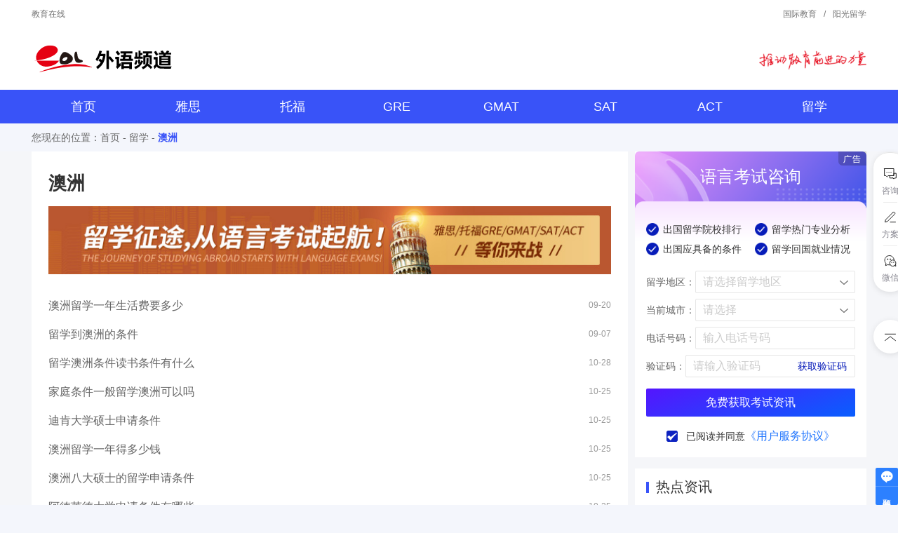

--- FILE ---
content_type: text/html
request_url: https://www.eol.cn/waiyu/lxaz/index.html
body_size: 9658
content:
<!DOCTYPE html>
<html>
<head>
  <meta charset="UTF-8">
  <meta name="viewport" content="width=device-width, initial-scale=1.0, maximum-scale=1.0, user-scalable=0,user-scalable=no,minimal-ui">
  <meta name="applicable-device" content="pc,mobile">
  <meta http-equiv="Cache-Control" content="no-transform"/>
  <link rel="canonical" href="https://www.eol.cn/waiyu/lxaz/index.html" />
  <title>澳洲留学_澳洲留学费用_澳洲留学条件-教育在线</title>
  <meta charset="utf-8" name="keywords" content="" />
  <meta name="description" content="教育在线提供最新、最全、最热的澳洲留学资讯和攻略，涵盖澳洲留学政策、澳洲留学签证、澳洲留学申请、澳洲留学费用、澳洲留学条件，权威、专业、及时的澳洲留学资讯给您带来更多的参考资料。" />
  <link rel="stylesheet" type="text/css" href="//resources.cepsp.com.cn/static/sysource/wy/css/reset.css?v=v0.25">
<link rel="stylesheet" type="text/css" href="//resources.cepsp.com.cn/static/sysource/wy/css/style.css?v=v0.25">
<link rel="stylesheet" type="text/css" href="//resources.cepsp.com.cn/static/sysource/wy/css/resetnew.css?v=v0.25">
<script type="text/javascript" src="//resources.cepsp.com.cn/static/sysource/zk/1/js/jquery-1.8.3.min.js?v=v0.25"></script>
<script type="text/javascript" src="//resources.cepsp.com.cn/static/sysource/wy/js/flexible.js?v=v0.25"></script>
<script type="text/javascript" src="//resources.cepsp.com.cn/static/sysource/wy/js/calendar.js?v=v0.25"></script>
<script type="text/javascript" src="//resources.cepsp.com.cn/static/sysource/zk/1/js/touchslider.dev.js?v=v0.25"></script><!--wap轮播图-->
<link rel="stylesheet" type="text/css" href="//resources.cepsp.com.cn/static/sysource/zk/1/layui/css/layui.css?v=v0.25">
<script type="text/javascript" src="//resources.cepsp.com.cn/static/sysource/zk/1/layui/layui.js?v=v0.25"></script>
<script src="https://turing.captcha.qcloud.com/TJCaptcha.js"></script>
<script type="text/javascript" src="//resources.cepsp.com.cn/static/sysource/bk/js/getyzm.js?v=v0.25"></script>
</head>
<body>
<script src="/sitefiles/assets/components/jquery-1.9.1.min.js" type="text/javascript"></script>

  <div class="header">
    <div class="h-top wap-hide">
      <div class="h-top-inner wrapper clearfix">
        <div class="h-top-left left"><a href="https://www.eol.cn/">教育在线</a></div>
        <div class="h-top-right right"><a href="https://ie.eol.cn/">国际教育</a><span>/</span><a href="https://www.eol.cn/liuxue/">阳光留学</a></div>
      </div>
    </div>
    <div class="h-cen">
      <div class="h-cen-inner wrapper">
        <div class="logo"><a href="/waiyu/"><img class="wap-hide" src="//resources.cepsp.com.cn/static/sysource/imgs/wy/iconimg/20250430/logo2.svg"><img class="wap-show" src="//resources.cepsp.com.cn/static/sysource/imgs/wy/iconimg/20250430/mlogo.svg"></a></div>
        <div class="slogan wap-hide"><img src="https://resources.cepsp.com.cn/static/sysource/imgs/wy/494632f2aa1c9747.png"></div>
        <div class="h-dh wap-show"><a href="/waiyu/qzdh/index.html">全站导航</a></div>
      </div>
    </div>
    <div class="h-nav">
      <div class="h-nav-inner wrapper">
        <div class="h-nav-all">
		  <div class="h-nav-item">
				<a class="h-nav-title" href="/waiyu/">首页</a>
			</div>
		  
		  <div class="h-nav-item">
				<a class="h-nav-title" data-url="" href="/waiyu/ys/index.html">雅思</a>
			</div>
		  
		  <div class="h-nav-item">
				<a class="h-nav-title" data-url="" href="/waiyu/tf/index.html">托福</a>
			</div>
		  
		  <div class="h-nav-item">
				<a class="h-nav-title" data-url="" href="/waiyu/greo/index.html">GRE</a>
			</div>
		  
		  <div class="h-nav-item">
				<a class="h-nav-title" data-url="" href="/waiyu/gmat/index.html">GMAT</a>
			</div>
		  
		  <div class="h-nav-item">
				<a class="h-nav-title" data-url="" href="/waiyu/sat/index.html">SAT</a>
			</div>
		  
		  <div class="h-nav-item">
				<a class="h-nav-title" data-url="" href="/waiyu/act/index.html">ACT</a>
			</div>
		  
		  <div class="h-nav-item">
				<a class="h-nav-title" data-url="" href="https://www.eol.cn/liuxue/">留学</a>
			</div>
		  
        </div>
      </div>
      <div class="nav_level_box">
      <div class="nav_level_box_inner wrapper">
		<div class="nav_son"></div>
        
        <div class="nav_son">
          
          <a href="/waiyu/ysbksj/index.html">报考时间</a>
          
          <a href="/waiyu/ysbktj/index.html">报考条件</a>
          
          <a href="/waiyu/yskslc/index.html">考试流程</a>
          
          <a href="/waiyu/ysbkff/index.html">报考方法</a>
          
          <a href="/waiyu/yasiky/index.html">口语</a>
          
          <a href="/waiyu/yasitl/index.html">听力</a>
          
          <a href="/waiyu/yasiyd/index.html">阅读</a>
          
          <a href="/waiyu/yasixz/index.html">写作</a>
          
          <a href="/waiyu/yasizw/index.html">作文</a>
          
          <a href="/waiyu/yasicj/index.html">成绩</a>
          
          <a href="/waiyu/yasizt/index.html">真题</a>
          
          <a href="/waiyu/yasigl/index.html">攻略</a>
          
          <a href="/waiyu/yspxfy/index.html">培训费用</a>
          
          <a href="/waiyu/yspxjg/index.html">培训机构</a>
          
          <a href="/waiyu/ysdy/index.html">答疑</a>
          
        </div>
        
        <div class="nav_son">
          
          <a href="/waiyu/tfbksj/index.html">报考时间</a>
          
          <a href="/waiyu/tfbktj/index.html">报考条件</a>
          
          <a href="/waiyu/tfkslc/index.html">考试流程</a>
          
          <a href="/waiyu/tfbkff/index.html">报考方法</a>
          
          <a href="/waiyu/tuofuky/index.html">口语</a>
          
          <a href="/waiyu/tuofutl/index.html">听力</a>
          
          <a href="/waiyu/tuofuyd/index.html">阅读</a>
          
          <a href="/waiyu/tuofuxz/index.html">写作</a>
          
          <a href="/waiyu/tuofuzw/index.html">作文</a>
          
          <a href="/waiyu/tuofucj/index.html">成绩</a>
          
          <a href="/waiyu/tuofuzt/index.html">真题</a>
          
          <a href="/waiyu/tuofugl/index.html">攻略</a>
          
          <a href="/waiyu/tfpxfy/index.html">培训费用</a>
          
          <a href="/waiyu/tfpxjg/index.html">培训机构</a>
          
          <a href="/waiyu/tfdy/index.html">答疑</a>
          
        </div>
        
        <div class="nav_son">
          
          <a href="/waiyu/grebksj/index.html">报考时间</a>
          
          <a href="/waiyu/grebktj/index.html">报考条件</a>
          
          <a href="/waiyu/grekslc/index.html">考试流程</a>
          
          <a href="/waiyu/grebkff/index.html">报考方法</a>
          
          <a href="/waiyu/greyw/index.html">语文</a>
          
          <a href="/waiyu/greky/index.html">数学</a>
          
          <a href="/waiyu/greyd/index.html">阅读</a>
          
          <a href="/waiyu/grexz/index.html">写作</a>
          
          <a href="/waiyu/grecj/index.html">成绩</a>
          
          <a href="/waiyu/grezt/index.html">真题</a>
          
          <a href="/waiyu/gregl/index.html">攻略</a>
          
          <a href="/waiyu/grepxfy/index.html">培训费用</a>
          
          <a href="/waiyu/grepxjg/index.html">培训机构</a>
          
          <a href="/waiyu/gredy/index.html">答疑</a>
          
        </div>
        
        <div class="nav_son">
          
          <a href="/waiyu/gmatbksj/index.html">报考时间</a>
          
          <a href="/waiyu/gmatbktj/index.html">报考条件</a>
          
          <a href="/waiyu/gmatbklc/index.html">考试流程</a>
          
          <a href="/waiyu/gmatbkcj/index.html">成绩</a>
          
          <a href="/waiyu/gmatsx/index.html">数学</a>
          
          <a href="/waiyu/gmatyw/index.html">语文</a>
          
          <a href="/waiyu/gmatyd/index.html">阅读</a>
          
          <a href="/waiyu/gmatxz/index.html">写作</a>
          
          <a href="/waiyu/gmatzt/index.html">真题</a>
          
          <a href="/waiyu/gmatgl/index.html">攻略</a>
          
          <a href="/waiyu/gmatpxfy/index.html">培训费用</a>
          
          <a href="/waiyu/gmatpxjg/index.html">培训机构</a>
          
          <a href="/waiyu/gmatdy/index.html">答疑</a>
          
        </div>
        
        <div class="nav_son">
          
          <a href="/waiyu/satkssj/index.html">报考时间</a>
          
          <a href="/waiyu/satbktj/index.html">报考条件</a>
          
          <a href="/waiyu/satbklc/index.html">报考流程</a>
          
          <a href="/waiyu/satcj/index.html">成绩</a>
          
          <a href="/waiyu/satyd/index.html">阅读</a>
          
          <a href="/waiyu/satsx/index.html">数学</a>
          
          <a href="/waiyu/satwf/index.html">文法</a>
          
          <a href="/waiyu/satxz/index.html">写作</a>
          
          <a href="/waiyu/satzt/index.html">真题</a>
          
          <a href="/waiyu/satgl/index.html">攻略</a>
          
          <a href="/waiyu/satpxfy/index.html">培训费用</a>
          
          <a href="/waiyu/satpxjg/index.html">培训机构</a>
          
          <a href="/waiyu/satdy/index.html">答疑</a>
          
        </div>
        
        <div class="nav_son">
          
          <a href="/waiyu/actbksj/index.html">报考时间</a>
          
          <a href="/waiyu/actbktj/index.html">报考条件</a>
          
          <a href="/waiyu/actbklc/index.html">报考流程</a>
          
          <a href="/waiyu/actcj/index.html">成绩</a>
          
          <a href="/waiyu/actyd/index.html">阅读</a>
          
          <a href="/waiyu/actxs/index.html">数学</a>
          
          <a href="/waiyu/actyy/index.html">英语</a>
          
          <a href="/waiyu/actxz/index.html">写作</a>
          
          <a href="/waiyu/actkx/index.html">科学</a>
          
          <a href="/waiyu/actzt/index.html">真题</a>
          
          <a href="/waiyu/actgl/index.html">攻略</a>
          
          <a href="/waiyu/actpxfy/index.html">培训费用</a>
          
          <a href="/waiyu/actpxjg/index.html">培训机构</a>
          
          <a href="/waiyu/actdy/index.html">答疑</a>
          
        </div>
        
        <div class="nav_son">
          
          <a href="https://www.eol.cn/liuxue/redian/index.html">留学热点</a>
          
          <a href="https://www.eol.cn/liuxue/school/index.html">国际院校</a>
          
          <a href="https://www.eol.cn/liuxue/hezuo/index.html">中外合作办学</a>
          
          <a href="https://www.eol.cn/liuxue/hzlxgl/index.html">留学攻略</a>
          
        </div>
        
      </div>
    </div>
    </div>
    <script type="text/javascript">
	  $(".h-nav-all .h-nav-item").each(function(){
			$(this).find("a").attr("data-url",$(this).find("a").attr("href"));
		})
      geturl();
      $(window).resize(function(){
        geturl();
      })
      function geturl(){
        var winwidth=$(window).width();
        $(".h-nav-all .h-nav-item").each(function(i){
          if(winwidth<=1190){
            if($(".nav_level_box .nav_son").eq(i).find("a").length>0){
              $(this).find(".h-nav-title").attr("href","javascript:;");
            }
          }else{
            $(".nav_level_box .nav_son").hide();
            $(this).find(".h-nav-title").attr("href",$(this).find(".h-nav-title").attr("data-url"));
          }
        })
      }
      $(".h-nav-all .h-nav-item").click(function(){
        navindex=$(".h-nav-all .h-nav-item").index(this);
        var winwidth=$(window).width();
        if(winwidth<=1190){
          if(!$(this).hasClass("current")){
            $(".h-nav-all .h-nav-item").removeClass("current");
            $(this).addClass("current");
            $(".nav_level_box .nav_son").hide();
            if($(".nav_level_box .nav_son").eq(navindex).find("a").length>0){
              $(".nav_level_box .nav_son").eq(navindex).show();
            }
          }else{
            $(this).removeClass("current");
            $(".nav_level_box .nav_son").eq(navindex).hide();
          }
        }
      })
    </script>
  </div>
  <div class="location wap-hide">
    <div class="lo-class wrapper">您现在的位置：<a href="/waiyu/index.html" separator=" - ">首页</a> - <a href="/waiyu/lx/index.html" separator=" - ">留学</a> - <a href="/waiyu/lxaz/index.html" separator=" - ">澳洲</a></div>
  </div>
  <div class="m-content1 wap-show">
    <div class="device wrapper">
          <div class="swiper-container">
            <ul class="swiper-wrapper clearfix">
                
				<li class="swiper-slide"><a href="https://www.eol.cn/liuxue/kaplanlianjie/index.html"><img src="//resources.cepsp.com.cn/static/sysource/imgs/wy/20250422/bad8e5b1addea7f6.jpg"></a></li>
			    
				<li class="swiper-slide"><a href="https://www.eol.cn/waiyu/news/20251224298232.html"><img src="https://resources.cepsp.com.cn/static/sysource/imgs/2026/20260101025.jpg"></a></li>
			    
				<li class="swiper-slide"><a href="https://www.eol.cn/waiyu/news/20251224298224.html"><img src="https://resources.cepsp.com.cn/static/sysource/imgs/2026/20260101026.png"></a></li>
			  
            </ul>
          </div>
          <div class="pagination"></div>
      </div>
    <script type="text/javascript">
      $(function(){
        var swiper = new Swiper('.swiper-container', {
          pagination: '.pagination',
          nextButton: '.arrow-left',
          prevButton: '.arrow-right',
          paginationClickable: true,
          spaceBetween: 0,
          centeredSlides: true,
          autoplay: 8000,
          loop:true,
          autoplayDisableOnInteraction: false
        });
      });
       </script>
  </div>
  <div class="cont-box">
		<div class="cont-inner wrapper clearfix">
			<div class="cont-left left">
				<div class="cont-left_new">
					<div class="cont-title cont-title2 cont-title3"><i></i>澳洲</div>
						<div class="index_bar_banner">
			<div class="index_bar_banner_inner"><a href=""><img class="wap-hide" src="//resources.cepsp.com.cn/static/sysource/imgs/wy/20250422/5e617485d28671c8.jpg"><img class="wap-show" src="//resources.cepsp.com.cn/static/sysource/imgs/wy/20250422/9b359fd1d5c5fe4e.jpg"></a></div>
		</div>
					<div class="pages_list">
						<ul class="index_content_ul index_content_ul_two">
							
								<li><a href="/waiyu/news/2022092076462.html">澳洲留学一年生活费要多少</a><span>09-20</span></li>
							
								<li><a href="/waiyu/news/2022090774640.html">留学到澳洲的条件</a><span>09-07</span></li>
							
								<li><a href="/waiyu/news/20241028257359.html">留学澳洲条件读书条件有什么</a><span>10-28</span></li>
							
								<li><a href="/waiyu/news/20241025257329.html">家庭条件一般留学澳洲可以吗</a><span>10-25</span></li>
							
								<li><a href="/waiyu/news/20241025257301.html">迪肯大学硕士申请条件</a><span>10-25</span></li>
							
								<li><a href="/waiyu/news/20241025257221.html">澳洲留学一年得多少钱</a><span>10-25</span></li>
							
								<li><a href="/waiyu/news/20241025257215.html">澳洲八大硕士的留学申请条件</a><span>10-25</span></li>
							
								<li><a href="/waiyu/news/20241025257206.html">阿德莱德大学申请条件有哪些</a><span>10-25</span></li>
							
								<li><a href="/waiyu/news/20241025257173.html">日本和澳洲留学费用比较，哪个更好</a><span>10-25</span></li>
							
								<li><a href="/waiyu/news/20241025257171.html">日本和澳洲留学费用一样吗，留学费用对比</a><span>10-25</span></li>
							
								<li><a href="/waiyu/news/20241025257168.html">澳洲比日本留学费用高吗，留学费用对比</a><span>10-25</span></li>
							
								<li><a href="/waiyu/news/20241025257167.html">澳洲留学费用多少，留学贵吗</a><span>10-25</span></li>
							
								<li><a href="/waiyu/news/20241025257106.html">澳洲留学一年大概需要多少钱 留学条件有哪些</a><span>10-25</span></li>
							
								<li><a href="/waiyu/news/20241025257078.html">2024年澳洲留学的国家排名有哪些？</a><span>10-25</span></li>
							
								<li><a href="/waiyu/news/20241025257067.html">澳洲的律师专业留学费用是多少？</a><span>10-25</span></li>
							
								<li><a href="/waiyu/news/20241025257036.html">澳洲留学申请条件有哪些呢</a><span>10-25</span></li>
							
								<li><a href="/waiyu/news/20241025256941.html">澳洲留学一年需要多少费用</a><span>10-25</span></li>
							
								<li><a href="/waiyu/news/20241025256936.html">澳大利亚留学费用一览表 留学难不难</a><span>10-25</span></li>
							
								<li><a href="/waiyu/news/20241024256900.html">申请到澳大利亚读大学的条件有哪些？优势有哪些？</a><span>10-24</span></li>
							
								<li><a href="/waiyu/news/20241024256865.html">赴澳大利亚留学费用是多少 便宜大学有哪些</a><span>10-24</span></li>
							
								<li><a href="/waiyu/news/20241024256861.html">墨尔本留学一年多少钱 报名条件有哪些</a><span>10-24</span></li>
							
								<li><a href="/waiyu/news/20241024256848.html">悉尼大学研究生申请条件有哪些</a><span>10-24</span></li>
							
								<li><a href="/waiyu/news/20241024256832.html">澳洲留学一年的费用是多少？注意事项有哪些？</a><span>10-24</span></li>
							
								<li><a href="/waiyu/news/20241024256793.html">澳洲大学留学申请录取条件</a><span>10-24</span></li>
							
								<li><a href="/waiyu/news/20241024256774.html">申请澳洲留学条件有哪些 优势大学推荐</a><span>10-24</span></li>
							
								<li><a href="/waiyu/news/20241024256767.html">澳洲留学选哪个城市比较好</a><span>10-24</span></li>
							
								<li><a href="/waiyu/news/20241024256725.html">澳洲高中留学需要多少钱</a><span>10-24</span></li>
							
								<li><a href="/waiyu/news/20241024256701.html">昆士兰大学申请条件有哪些</a><span>10-24</span></li>
							
								<li><a href="/waiyu/news/20241024256698.html">悉尼大学牙医专业申请入学的要求及就业前景</a><span>10-24</span></li>
							
								<li><a href="/waiyu/news/20241024256629.html">澳洲留学费用多少钱 怎么节约学费</a><span>10-24</span></li>
							
						</ul>
					</div>
						<div class="index_bar_banner">
			<div class="index_bar_banner_inner"><a href="https://www.eol.cn/liuxue/"><img class="wap-hide" src="https://resources.cepsp.com.cn/static/sysource/imgs/2026/20260101024.jpg"><img class="wap-show" src="//resources.cepsp.com.cn/static/sysource/imgs/wy/20250422/f7d1b6acfc24ea3a.png"></a></div>
		</div>
					
					<div class="pages-fy">
					  <a class="pages-fysw" href="javascript:;">首页</a>
					  <a class="pages-fysw">上一页</a>
					  <a class="pages-fysz on" href="javascript:;">1</a><a class="pages-fysz" href="/waiyu/lxaz/index_2.html">2</a><a class="pages-fysz" href="/waiyu/lxaz/index_3.html">3</a><a class="pages-fysz" href="/waiyu/lxaz/index_4.html">4</a><a class="pages-fysz" href="/waiyu/lxaz/index_5.html">5</a><a class="pages-fysz" href="/waiyu/lxaz/index_6.html">...</a>
					  <a class="pages-fysw" href="/waiyu/lxaz/index_2.html">下一页</a>
					  <a class="pages-fysw" href="/waiyu/lxaz/index_119.html">尾页</a>
					</div>
				  
		           		<div class="index_lsks_cs wap-show">
		  <a href="https://jinshuju.net/f/HtXvkm">水平测试</a><a href="https://jinshuju.net/f/nc3TZ2">词汇测试</a><a href="https://jinshuju.net/f/cvLa4F">练习模考</a>
		</div>
				</div>
			</div>
			<div class="cont-right right">
				<div class="index_hot_news_right index_hot_news_right_two">
									<div class="lxgh-form lxgh-open wap-hide">
					<div class="cont-title"><i></i>语言考试咨询</div>
					<form class="layui-form" id="GetLxfaForm" action="//da.earfox.net/wyservice/api/WaiyuExt/FrontPage/v1/addlxgh">
						<div class="layui-form-item lxgh-layui-form-checkbox">
							<div class="layui-input-block clearfix">
								<div class="lxfa-input-item"><input type="checkbox" name="Section1" lay-skin="primary" value="出国留学院校排行" title="出国留学院校排行" checked=""></div>            
								<div class="lxfa-input-item"><input type="checkbox" name="Section2" lay-skin="primary" value="留学热门专业分析" title="留学热门专业分析" checked=""></div>
								<div class="lxfa-input-item"><input type="checkbox" name="Section3" lay-skin="primary" value="出国应具备的条件" title="出国应具备的条件" checked=""></div>
								<div class="lxfa-input-item"><input type="checkbox" name="Section4" lay-skin="primary" value="留学回国就业情况" title="留学回国就业情况" checked=""></div>
							</div>
						</div>
						<div class="layui-form-item lxgh-layui-form-select">
							<label class="layui-form-label">留学地区：</label>
							<div class="layui-input-block">
								<select name="Country" id="Country" lay-verify="required">
									<option value="">请选择留学地区</option>
									<option value="英国">英国</option>
									<option value="美国">美国</option>									
									<option value="澳洲">澳洲</option>
									<option value="加拿大">加拿大</option>
									<option value="韩国">韩国</option>
									<option value="日本">日本</option>
									<option value="新西兰">新西兰</option>
									<option value="意大利">意大利</option>
									<option value="香港">香港</option>
									<option value="澳门">澳门</option>
									<option value="台湾">台湾</option>
								</select>
							</div>
						</div>
						<div class="layui-form-item lxgh-layui-form-select">
							<label class="layui-form-label">当前城市：</label>
							<div class="layui-input-block">
								<select name="Province" id="Province" lay-verify="required">
									<option value="">请选择</option>
									<option value="广东省">广东省</option>
									<option value="浙江省">浙江省</option>
									<option value="江苏省">江苏省</option>
									<option value="北京市">北京市</option>
									<option value="上海市">上海市</option>
									<option value="重庆市">重庆市</option>
									<option value="四川省">四川省</option>
									<option value="山东省">山东省</option>
									<option value="安徽省">安徽省</option>
									<option value="河北省">河北省</option>
									<option value="湖北省">湖北省</option>
									<option value="河南省">河南省</option>
									<option value="湖南省">湖南省</option>
									<option value="陕西省">陕西省</option>
									<option value="福建省">福建省</option>
									<option value="山西省">山西省</option>
									<option value="江西省">江西省</option>
									<option value="云南省">云南省</option>
									<option value="天津市">天津市</option>
									<option value="海南省">海南省</option>
									<option value="吉林省">吉林省</option>
									<option value="辽宁省">辽宁省</option>
									<option value="黑龙江省">黑龙江省</option>
									<option value="贵州省">贵州省</option>
									<option value="甘肃省">甘肃省</option>
									<option value="青海省">青海省</option>
									<option value="广西壮族自治区">广西壮族自治区</option>
									<option value="内蒙古自治区">内蒙古自治区</option>
									<option value="新疆维吾尔自治区">新疆维吾尔自治区</option>
									<option value="宁夏回族自治区">宁夏回族自治区</option>
									<option value="西藏自治区">西藏自治区</option>
									<option value="港澳台地区">港澳台地区</option>
								</select>
							</div>
						</div>
						<div class="layui-form-item lxgh-layui-form-select">
							<label class="layui-form-label">电话号码：</label>
							<div class="layui-input-block">
								<input type="tel" name="Telephone" required  lay-verify="required|phone" placeholder="输入电话号码" maxlength="11" autocomplete="off" class="layui-input Telephone">
							</div>
						</div>
						<div class="layui-form-item lxgh-layui-form-vdCode">
							<label class="layui-form-label">验证码：</label>
							<div class="layui-input-block">
								<div class="layui-input-inline yzminput">
									<input type="tel" name="ValidationCode" required  placeholder="请输入验证码" maxlength="6" autocomplete="off" class="layui-input">
								</div>
								<div class="layui-input-inline posi">
									<a href="javascript:;" onclick="getyzm(this)">获取验证码</a>
									<div class="yzm-tips">短信验证码已发送至<em></em>，验证码<span></span>内有效</div>
								</div>
							</div>
						</div>
						<div class="layui-form-item layui-form-getlxfa">
							<div class="layui-input-block">
								<button class="layui-btn layui-btn-danger" lay-submit lay-filter="formDemo">免费获取考试资讯</button>
							</div>
						</div>
						<div class="layui-form-item layui-form-yhxy">
							<label class="layui-form-label"></label>
							<div class="layui-input-block">
								<input type="checkbox" lay-verify="check" name="agreement-checkbox" lay-skin="primary" id="agreement-checkbox" checked="" title="已阅读并同意" /><a href="/waiyu/yonghuxieyi/index.html">《用户服务协议》</a>
							</div>
						</div>
				    </form>
					<a href="javascript:;" class="wap-show close-lxgh"></a>
				    <script type="text/javascript">
						layui.use('form', function(){
							var form = layui.form;
							form.verify({ 
								phone: [/^1[3|4|5|6|7|8|9]\d{9}$/, '请输入正确的手机号码'],
								IDCard:[/(^\d{15}$)|(^\d{17}(x|X|\d)$)/,'请输入正确的身份证号'],
							});  
							//监听提交
							form.on('submit(formDemo)', function(data){
								data.field["LastPageTitle"]=document.title;
								data.field["LastPageUrl"]=window.location.href;
								data.field["Position"]="留学规划";
								$.ajax({
									url:"//da.earfox.net/wyservice/api/Tools/FrontPage/v1/GetToken",
									type:"POST",
									contentType: 'text/plain;charset=utf-8',
									success: function(res){
										$.ajax({
											url:"//da.earfox.net/wyservice/api/WaiyuExt/FrontPage/v1/addlxghex",
											headers:{'InputToken': res},
											data:JSON.stringify(data.field),
											type:"POST",
											dataType:"json",
											contentType: 'application/json',
											success: function(data){
												if(data.code==0){
													layer.alert('提交成功！', {icon: 1});
													$("#GetLxfaForm")[0].reset();
													layui.form.render();
												}else{
													layer.alert('提交失败', {icon: 2});
												}
											}
										});
									}
								});
								return false;
							});
						});
					</script>
				</div>
				</div>
								<div class="rdzx_box_new wap-hide">
					<div class="cont-title cont-title2"><i></i>热点资讯</div>
					<div class="rdzx_box_new_list">
						<ul class="index_content_ul index_content_ul_two">
							  
							<li><a href="/waiyu/gmat/243929.html">接受新版GMAT成绩的十大欧洲商学院</a><span>07-18</span></li>
							   
							<li><a href="/waiyu/news/20251224298241.html">2026年GRE全年考试时间</a><span>12-24</span></li>
							   
							<li><a href="/waiyu/news/20251224298232.html">托福2026年考试时间、考试费用</a><span>12-24</span></li>
							   
							<li><a href="/waiyu/news/20251224298224.html">2026雅思报名时间和考试时间</a><span>12-24</span></li>
							   
							<li><a href="/waiyu/news/20240903253467.html">GRE考试前注意事项，GRE考试高分技巧</a><span>09-03</span></li>
							 
						</ul>
					</div>
				</div>
								<div class="zxcs_box_new wap-hide">
					<div class="cont-title cont-title2"><i></i>在线测试</div>
					<div class="zxcs_box_new_list">
								<ul class="index_menu_ul">
        <li>
          <a href="https://jsj.top/f/HtXvkm">
            <div class="title">在线测试</div>
            <div class="more">了解更多<img src="//resources.cepsp.com.cn/static/sysource/imgs/wy/iconimg/i_menu_more1.png"></div>
            <div class="img"><img src="//resources.cepsp.com.cn/static/sysource/imgs/wy/iconimg/i_menu_ico1.png"></div>
          </a>
        </li>
        <li>
          <a href="https://jinshuju.net/f/HtXvkm">
            <div class="title">水平测试</div>
            <div class="more">了解更多<img src="//resources.cepsp.com.cn/static/sysource/imgs/wy/iconimg/i_menu_more2.png"></div>
            <div class="img"><img src="//resources.cepsp.com.cn/static/sysource/imgs/wy/iconimg/i_menu_ico2.png"></div>
          </a>
        </li>
        <li>
          <a href="https://jinshuju.net/f/nc3TZ2">
            <div class="title">词汇测试</div>
            <div class="more">了解更多<img src="//resources.cepsp.com.cn/static/sysource/imgs/wy/iconimg/i_menu_more3.png"></div>
            <div class="img"><img src="//resources.cepsp.com.cn/static/sysource/imgs/wy/iconimg/i_menu_ico3.png"></div>
          </a>
        </li>
        <li>
          <a href="https://jinshuju.net/f/cvLa4F">
            <div class="title">练习模考</div>
            <div class="more">了解更多<img src="//resources.cepsp.com.cn/static/sysource/imgs/wy/iconimg/i_menu_more4.png"></div>
            <div class="img"><img src="//resources.cepsp.com.cn/static/sysource/imgs/wy/iconimg/i_menu_ico4.png"></div>
          </a>
        </li>
      </ul>
					</div>
					<div class="index_bar_banner">
						<div class="index_bar_banner_inner"><a href=""><img src="//resources.cepsp.com.cn/static/sysource/imgs/wy/20250422/2d356678690fe63.jpg"></a></div>
					</div>
				</div>
								<div class="channel_r_banner wap-hide">
					<div class="index_bar_banner">
						<div class="index_bar_banner_inner"><a href=""><img src=""></a></div>
					</div>
				</div>
							<div class="con-rmht">
				<div class="cont-title cont-title2"><i></i>热门话题</div>
				<div class="con-rmht-ul">
					<div class="con-rmht-ul-inner">
						
						<a href="/waiyu/bjts/index.html">背景提升</a>
						
						<a href="/waiyu/lxazgl/index.html">澳洲留学攻略</a>
						
						<a href="/waiyu/tuofugl/index.html">托福攻略</a>
						
						<a href="/waiyu/zhuanti/index.html">专题</a>
						
						<a href="/waiyu/lxqtgl/index.html">留学攻略</a>
						
						<a href="/waiyu/lxmggl/index.html">美国留学攻略</a>
						
						<a href="/waiyu/bjtsdy/index.html">背景提升答疑</a>
						
						<a href="/waiyu/school/index.html">国际院校</a>
						
						<a href="/waiyu/lxjnddy/index.html">加拿大留学答疑</a>
						
						<a href="/waiyu/qtlxzx/index.html">留学资讯</a>
						
						<a href="/waiyu/yspxfy/index.html">雅思培训费用</a>
						
						<a href="/waiyu/yasigl/index.html">雅思攻略</a>
						
						<a href="/waiyu/ysdy/index.html">雅思答疑</a>
						
						<a href="/waiyu/yslx/index.html">艺术留学</a>
						
						<a href="/waiyu/lxmgdy/index.html">美国留学答疑</a>
						
						<a href="/waiyu/gmatgl/index.html">GMAT攻略</a>
						
						<a href="/waiyu/lxyggl/index.html">英国留学攻略</a>
						
						<a href="/waiyu/lxymaj/index.html">留学问答</a>
						
					</div>
				</div>
			</div>
			</div>
		</div>
	</div>
  	<div class="footer">
		<div class="footer_inner">
			<div class="f-top">
				<div class="f-top-inner f-top-new-inner wrapper">
					<div class="footer_bottom">
					<div class="f-logo wap-hide"><a href="/waiyu/"><img src="//resources.cepsp.com.cn/static/sysource/imgs/wy/iconimg/20250430/dblogo.svg"></a></div>
					<div class="f-links wap-hide">
						<div class="f-title">友情链接</div>
						<div class="f-links-inner">
							<a target="_blank" href="https://www.eol.cn/waiyu/yypx/">语言培训</a><a target="_blank" href="https://www.eolce.com/liuxue/">出国留学</a><a target="_blank" href="https://music.mxsyzen.com">音乐留学</a><a target="_blank" href="https://www.eolce.com/waiyu/">外语</a>
						</div>
					</div>
					<div class="f-lxfs">
						<div class="f-title">联系我们</div>
						<div class="f-lxfs-inner">
							<script type="text/javascript" src="/waiyu/js/lxfs.js?v=v0.25"></script>
						</div>
					</div>
					<div class="f-weixin f-weixin-last">
						<div class="f-title"><img src="//resources.cepsp.com.cn/static/sysource/imgs/wy/iconimg/20250430/gfgzh.svg"></div>
						<div class="tit wap-show">官方公众号</div>
					</div>
					</div>
				</div>
			</div>
			<div class="f-bottom">
				<div class="f-bottom-inner wrapper">
					<script type="text/javascript" src="/waiyu/js/copyright.js?v=v0.25"></script>
				</div>
			</div>
		</div>
	</div>
	<div class="new_fd wap-show">
		<div class="new_fd_inner wrapper">
			<a href="javascript:;" class="btns"><i></i><span>立即咨询</span><em></em></a>
		</div>
	</div>
	
	
	
	
	
					<div class="class-lxfaright">
					<div class="lxgh-form fycx-form lxgh-open">
						<div class="cont-title"><i></i>免费获取留学方案</div>
						<form class="layui-form" id="GetLxfaFormright" action="//da.earfox.net/wyservice/api/WaiyuExt/FrontPage/v1/addlxgh">
							<div class="layui-form-item lxgh-layui-form-select">
								<label class="layui-form-label">目前学历：</label>
								<div class="layui-input-block">
									<select name="Section1" id="Section1" lay-verify="required">
										<option value="">请选择</option>
										<option value="初中">初中</option>
										<option value="高中">高中</option>
										<option value="专科">专科</option>
										<option value="本科">本科</option>
										<option value="研究生">研究生</option>
										<option value="其他">其他</option>
									</select>
								</div>
							</div>
							<div class="layui-form-item lxgh-layui-form-select">
								<label class="layui-form-label">留学地区：</label>
								<div class="layui-input-block">
									<select name="Country" id="Country" lay-verify="required">
										<option value="">请选择留学地区</option>
										<option value="英国">英国</option>
										<option value="美国">美国</option>
										<option value="澳洲">澳洲</option>
										<option value="加拿大">加拿大</option>
										<option value="韩国">韩国</option>
										<option value="日本">日本</option>
										<option value="新西兰">新西兰</option>
										<option value="意大利">意大利</option>
										<option value="香港">香港</option>
										<option value="澳门">澳门</option>
										<option value="台湾">台湾</option>
									</select>
								</div>
							</div>
							<div class="layui-form-item lxgh-layui-form-select">
								<label class="layui-form-label">留学目标：</label>
								<div class="layui-input-block">
									<select name="Section2" id="Section2" lay-verify="required">
										<option value="">请选择</option>
										<option value="高中">高中</option>
										<option value="本科">本科</option>
										<option value="硕士">硕士</option>
										<option value="MBA">MBA</option>
										<option value="博士">博士</option>
										<option value="其他">其他</option>
									</select>
								</div>
							</div>
							<div class="layui-form-item lxgh-layui-form-select">
								<label class="layui-form-label">所在省份：</label>
								<div class="layui-input-block">
									<select name="Province" id="Province" lay-verify="required">
										<option value="">请选择</option>
										<option value="广东省">广东省</option>
										<option value="浙江省">浙江省</option>
										<option value="江苏省">江苏省</option>
										<option value="北京市">北京市</option>
										<option value="上海市">上海市</option>
										<option value="重庆市">重庆市</option>
										<option value="四川省">四川省</option>
										<option value="山东省">山东省</option>
										<option value="安徽省">安徽省</option>
										<option value="河北省">河北省</option>
										<option value="湖北省">湖北省</option>
										<option value="河南省">河南省</option>
										<option value="湖南省">湖南省</option>
										<option value="陕西省">陕西省</option>
										<option value="福建省">福建省</option>
										<option value="山西省">山西省</option>
										<option value="江西省">江西省</option>
										<option value="云南省">云南省</option>
										<option value="天津市">天津市</option>
										<option value="海南省">海南省</option>
										<option value="吉林省">吉林省</option>
										<option value="辽宁省">辽宁省</option>
										<option value="黑龙江省">黑龙江省</option>
										<option value="贵州省">贵州省</option>
										<option value="甘肃省">甘肃省</option>
										<option value="青海省">青海省</option>
										<option value="广西壮族自治区">广西壮族自治区</option>
										<option value="内蒙古自治区">内蒙古自治区</option>
										<option value="新疆维吾尔自治区">新疆维吾尔自治区</option>
										<option value="宁夏回族自治区">宁夏回族自治区</option>
										<option value="西藏自治区">西藏自治区</option>
										<option value="港澳台地区">港澳台地区</option>
									</select>
								</div>
							</div>
							<div class="layui-form-item lxgh-layui-form-select">
								<label class="layui-form-label">手机号码：</label>
								<div class="layui-input-block">
									<input type="tel" name="Telephone" required  lay-verify="required|phone" placeholder="请输入本人手机号码" maxlength="11" autocomplete="off" class="layui-input Telephone">
								</div>
							</div>
							<div class="layui-form-item lxgh-layui-form-vdCode">
										<label class="layui-form-label">短信验证：</label>
										<div class="layui-input-block">
											<div class="layui-input-inline">
												<input type="tel" name="ValidationCode" required  placeholder="请输入短信验证码" maxlength="6" autocomplete="off" class="layui-input">
											</div>
											<div class="layui-input-inline">
												<a href="javascript:;" style="height: 32px;line-height: 32px;" onclick="getyzm(this)">获取验证码</a>
											</div>
										</div>
									</div>
							<div class="layui-form-item layui-form-getlxfa">
								<label class="layui-form-label"></label>
								<div class="layui-input-block">
									<button class="layui-btn layui-btn-danger" lay-submit lay-filter="formCyc3right">立即免费获取</button>
								</div>
							</div>
							<div class="layui-form-item layui-form-yhxy">
								<label class="layui-form-label"></label>
								<div class="layui-input-block">
									<input type="checkbox" lay-verify="check" name="agreement-checkbox" lay-skin="primary" id="agreement-checkbox" checked="" title="已阅读并同意" /><a href="/waiyu/yonghuxieyi/index.html">《用户服务协议》</a>
								</div>
							</div>
						</form>
						<a href="javascript:;" class="wap-show close-lxgh"></a>
						<script type="text/javascript">
							layui.use('form', function(){
								var form = layui.form;
								form.verify({ 
									phone: [/^1[3|4|5|6|7|8|9]\d{9}$/, '请输入正确的手机号码'],
									check:function(){
										let checked=document.getElementById("agreement-checkbox");
										if(checked.checked==false){
											return "请阅读并同意《用户服务协议》";
										}
									},
								});  
								//监听提交
								form.on('submit(formCyc3right)', function(data){
									data.field["LastPageTitle"]=document.title;
									data.field["LastPageUrl"]=window.location.href;
									data.field["LxType"]=2;
									data.field["Position"]="英语能力提升费用测算";
									$.ajax({
										url:"//da.earfox.net/wyservice/api/Tools/FrontPage/v1/GetToken",
										type:"POST",
										contentType: 'text/plain;charset=utf-8',
										success: function(res){
											$.ajax({
												url:"//da.earfox.net/wyservice/api/WaiyuExt/FrontPage/v1/addlxghex",
												headers:{'InputToken': res},
												data:JSON.stringify(data.field),
												type:"POST",
												dataType:"json",
												contentType: 'application/json',
												success: function(data){
													if(data.code==0){
														layer.alert('提交成功！', {icon: 1});
														$("#GetLxfaFormright")[0].reset();
														layui.form.render();
													}else{
														layer.alert('提交失败', {icon: 2});
													}
												}
											});
										}
									});
									return false;
								});
							});
						</script>
					</div>
				</div>
	<div class="pc-fdck-box wap-hide">
		<div class="pc-fdck-inner">
			<div class="pc-fdck-top">
				<a href="javascript:void(0)" onclick="mantis.requestChat()" class="pc-zxzx">
					<dl>
						<dt></dt>
						<dd>咨询</dd>
					</dl>
				</a>
				<a href="javascript:;" class="open-right-lxfa">
					<dl>
						<dt></dt>
						<dd>方案</dd>
					</dl>
				</a>
				<a href="javascript:;" class="pcgzh">
					<dl>
						<dt></dt>
						<dd>微信</dd>
					</dl>
					<div class="pcerweima">
						<i></i>
						<div class="pcerweima_inner">
							<div class="tit">EOL外语</div>
							<div class="img"><img src="//resources.cepsp.com.cn/static/sysource/imgs/wy/20250422/a1e02e49a6f0bbbf.png"></div>
						</div>
					</div>
				</a>
			</div>
			<a href="javascript:;" class="pcclick-top">
				<dl>
					<dt></dt>
				</dl>
			</a>
		</div>
	</div>
	<div class="con1-right content-con1-right" style="display:none">
							<div class="lxgh-form lxgh-open wap-hide">
					<div class="cont-title"><i></i>语言考试咨询</div>
					<form class="layui-form" id="GetLxfaForm" action="//da.earfox.net/wyservice/api/WaiyuExt/FrontPage/v1/addlxgh">
						<div class="layui-form-item lxgh-layui-form-checkbox">
							<div class="layui-input-block clearfix">
								<div class="lxfa-input-item"><input type="checkbox" name="Section1" lay-skin="primary" value="出国留学院校排行" title="出国留学院校排行" checked=""></div>            
								<div class="lxfa-input-item"><input type="checkbox" name="Section2" lay-skin="primary" value="留学热门专业分析" title="留学热门专业分析" checked=""></div>
								<div class="lxfa-input-item"><input type="checkbox" name="Section3" lay-skin="primary" value="出国应具备的条件" title="出国应具备的条件" checked=""></div>
								<div class="lxfa-input-item"><input type="checkbox" name="Section4" lay-skin="primary" value="留学回国就业情况" title="留学回国就业情况" checked=""></div>
							</div>
						</div>
						<div class="layui-form-item lxgh-layui-form-select">
							<label class="layui-form-label">留学地区：</label>
							<div class="layui-input-block">
								<select name="Country" id="Country" lay-verify="required">
									<option value="">请选择留学地区</option>
									<option value="英国">英国</option>
									<option value="美国">美国</option>									
									<option value="澳洲">澳洲</option>
									<option value="加拿大">加拿大</option>
									<option value="韩国">韩国</option>
									<option value="日本">日本</option>
									<option value="新西兰">新西兰</option>
									<option value="意大利">意大利</option>
									<option value="香港">香港</option>
									<option value="澳门">澳门</option>
									<option value="台湾">台湾</option>
								</select>
							</div>
						</div>
						<div class="layui-form-item lxgh-layui-form-select">
							<label class="layui-form-label">当前城市：</label>
							<div class="layui-input-block">
								<select name="Province" id="Province" lay-verify="required">
									<option value="">请选择</option>
									<option value="广东省">广东省</option>
									<option value="浙江省">浙江省</option>
									<option value="江苏省">江苏省</option>
									<option value="北京市">北京市</option>
									<option value="上海市">上海市</option>
									<option value="重庆市">重庆市</option>
									<option value="四川省">四川省</option>
									<option value="山东省">山东省</option>
									<option value="安徽省">安徽省</option>
									<option value="河北省">河北省</option>
									<option value="湖北省">湖北省</option>
									<option value="河南省">河南省</option>
									<option value="湖南省">湖南省</option>
									<option value="陕西省">陕西省</option>
									<option value="福建省">福建省</option>
									<option value="山西省">山西省</option>
									<option value="江西省">江西省</option>
									<option value="云南省">云南省</option>
									<option value="天津市">天津市</option>
									<option value="海南省">海南省</option>
									<option value="吉林省">吉林省</option>
									<option value="辽宁省">辽宁省</option>
									<option value="黑龙江省">黑龙江省</option>
									<option value="贵州省">贵州省</option>
									<option value="甘肃省">甘肃省</option>
									<option value="青海省">青海省</option>
									<option value="广西壮族自治区">广西壮族自治区</option>
									<option value="内蒙古自治区">内蒙古自治区</option>
									<option value="新疆维吾尔自治区">新疆维吾尔自治区</option>
									<option value="宁夏回族自治区">宁夏回族自治区</option>
									<option value="西藏自治区">西藏自治区</option>
									<option value="港澳台地区">港澳台地区</option>
								</select>
							</div>
						</div>
						<div class="layui-form-item lxgh-layui-form-select">
							<label class="layui-form-label">电话号码：</label>
							<div class="layui-input-block">
								<input type="tel" name="Telephone" required  lay-verify="required|phone" placeholder="输入电话号码" maxlength="11" autocomplete="off" class="layui-input Telephone">
							</div>
						</div>
						<div class="layui-form-item lxgh-layui-form-vdCode">
							<label class="layui-form-label">验证码：</label>
							<div class="layui-input-block">
								<div class="layui-input-inline yzminput">
									<input type="tel" name="ValidationCode" required  placeholder="请输入验证码" maxlength="6" autocomplete="off" class="layui-input">
								</div>
								<div class="layui-input-inline posi">
									<a href="javascript:;" onclick="getyzm(this)">获取验证码</a>
									<div class="yzm-tips">短信验证码已发送至<em></em>，验证码<span></span>内有效</div>
								</div>
							</div>
						</div>
						<div class="layui-form-item layui-form-getlxfa">
							<div class="layui-input-block">
								<button class="layui-btn layui-btn-danger" lay-submit lay-filter="formDemo">免费获取考试资讯</button>
							</div>
						</div>
						<div class="layui-form-item layui-form-yhxy">
							<label class="layui-form-label"></label>
							<div class="layui-input-block">
								<input type="checkbox" lay-verify="check" name="agreement-checkbox" lay-skin="primary" id="agreement-checkbox" checked="" title="已阅读并同意" /><a href="/waiyu/yonghuxieyi/index.html">《用户服务协议》</a>
							</div>
						</div>
				    </form>
					<a href="javascript:;" class="wap-show close-lxgh"></a>
				    <script type="text/javascript">
						layui.use('form', function(){
							var form = layui.form;
							form.verify({ 
								phone: [/^1[3|4|5|6|7|8|9]\d{9}$/, '请输入正确的手机号码'],
								IDCard:[/(^\d{15}$)|(^\d{17}(x|X|\d)$)/,'请输入正确的身份证号'],
							});  
							//监听提交
							form.on('submit(formDemo)', function(data){
								data.field["LastPageTitle"]=document.title;
								data.field["LastPageUrl"]=window.location.href;
								data.field["Position"]="留学规划";
								$.ajax({
									url:"//da.earfox.net/wyservice/api/Tools/FrontPage/v1/GetToken",
									type:"POST",
									contentType: 'text/plain;charset=utf-8',
									success: function(res){
										$.ajax({
											url:"//da.earfox.net/wyservice/api/WaiyuExt/FrontPage/v1/addlxghex",
											headers:{'InputToken': res},
											data:JSON.stringify(data.field),
											type:"POST",
											dataType:"json",
											contentType: 'application/json',
											success: function(data){
												if(data.code==0){
													layer.alert('提交成功！', {icon: 1});
													$("#GetLxfaForm")[0].reset();
													layui.form.render();
												}else{
													layer.alert('提交失败', {icon: 2});
												}
											}
										});
									}
								});
								return false;
							});
						});
					</script>
				</div>
		  </div>
	<script>
	$(function(){
		var funteacher=setInterval(function(){
			$(".pczxgk ul").animate({"left":"-68px"},300,function(){
				$(".pczxgk ul").css("left",0);
				$(".pczxgk ul li").eq(0).appendTo(".pczxgk ul");
			})
		},3000);
		$(".pczxgk").hover(function(){
			clearInterval(funteacher);
		},function(){
			funteacher=setInterval(function(){
				$(".pczxgk ul").animate({"left":"-68px"},300,function(){
					$(".pczxgk ul").css("left",0);
					$(".pczxgk ul li").eq(0).appendTo(".pczxgk ul");
				})
			},3000);
		})
		layui.use(['layer', 'form'],function(){
			var layer=layui.layer;
			var form = layui.form;
			$(".cyc-open").click(function(){
				$(".con1-right").show();
				layer.open({
				  type: 1,
				  title: false,
				  shade: [0.8,'#000'],
				  id:'lxgh-box',
				  shadeClose:false,
				  resize:false,
				  maxmin: false, //开启最大化最小化按钮
				  content: $('.con1-right .lxgh-open'),
				  success: function(layero, index){
					  form.render('select');
					}
				});
			})
			
			$(".open-ypcyc").click(function(){
				layer.open({
				  type: 1,
				  title: false,
				  shade: [0.8,'#000'],
				  id:'ypcyc-box',
				  shadeClose:false,
				  resize:false,
				  maxmin: false, //开启最大化最小化按钮
				  content: $('.ypcyc'),
				  success: function(layero, index){
					  form.render('select');
					}
				});
			})
			
			$(".open-lxcyc").click(function(){
				layer.open({
				  type: 1,
				  title: false,
				  shade: [0.8,'#000'],
				  id:'lxcyc-box',
				  shadeClose:false,
				  resize:false,
				  maxmin: false, //开启最大化最小化按钮
				  content: $('.lxgh-form.cyc-form'),
				  success: function(layero, index){
					  form.render('select');
					}
				});
				$(".layui-layer-setwin").show();
			})
			
			$(".close-ypcyc,.close-lxgh").click(function(){
				layer.closeAll();
			})
			
			$(".open-right-lxfa").click(function(){
				var index=layer.open({
				  type: 1,
				  title: false,
				  shade: [0.8,'#000'],
				  id:'lxfaright-box',
				  shadeClose:false,
				  resize:false,
				  maxmin: false, //开启最大化最小化按钮
				  content: $('.class-lxfaright'),
				  success: function(layero, index){
					  form.render('select');
					}

				});
			})
			$(".pcclick-top").click(function(){
				$('html,body').animate({scrollTop: 0},'slow');
			})
			$(".pcgzh").hover(function(){
				$(this).addClass("on");
			},function(){
				$(this).removeClass("on");
			})
		})
		$(window).resize(function(){
			if($(window).width()>=1190){
				$(".lxgh-form.lxgh-open").show();
				$(".con1-right").show();
				$(".con1-right.content-con1-right,.ypcyc").hide();
			}else{
				$(".lxgh-form.lxgh-open").hide();
				$(".con1-right").hide();
			}
		})
	})
	</script>
	
	<!--AI代码-->
	
		<!--留学-->
								<script src="/waiyu/js/lxzaixiankefu.js?v=v0.25"></script>
								<!--end留学-->
		
	<!--endAI代码-->
	
	
	<!--统计代码-->
	
		<!--全站-->
		<script>
		var _hmt = _hmt || [];
		(function() {
		  var hm = document.createElement("script");
		  hm.src = "https://hm.baidu.com/hm.js?f7b5ad6064b8f5c0e65878afe508fbf7";
		  var s = document.getElementsByTagName("script")[0]; 
		  s.parentNode.insertBefore(hm, s);
		})();
		</script>
		<!--end全站-->
		
		
		
		<!--留学-->
			<script>
			var _hmt = _hmt || [];
			(function() {
			  var hm = document.createElement("script");
			  hm.src = "https://hm.baidu.com/hm.js?a29baa3dee527e70aba2c07ce246bb9f";
			  var s = document.getElementsByTagName("script")[0]; 
			  s.parentNode.insertBefore(hm, s);
			})();
			</script>
			<!--end留学-->
		
		
		
		
		
		
		<script>
			var _hmt = _hmt || [];
(function() {
  var hm = document.createElement("script");
  hm.src = "https://hm.baidu.com/hm.js?9b0ff4ea24b0378577225b5c21adceb0";
  var s = document.getElementsByTagName("script")[0]; 
  s.parentNode.insertBefore(hm, s);
})();
		</script>
		
		
		
		<script>
			var _hmt = _hmt || [];
(function() {
  var hm = document.createElement("script");
  hm.src = "https://hm.baidu.com/hm.js?9b0ff4ea24b0378577225b5c21adceb0";
  var s = document.getElementsByTagName("script")[0]; 
  s.parentNode.insertBefore(hm, s);
})();
		</script>
		
		
	<!--end统计代码-->
	<!--<div class="zhibo-box wap-show"><a href="//resources.cepsp.com.cn/static/sysource/imgs/wy/iconimg/barzhibo.jpg"><div class="img"><img src="//resources.cepsp.com.cn/static/sysource/imgs/wy/iconimg/userimages.png"></div><p>直播中</p></a></div>-->
</body>
</html>

--- FILE ---
content_type: text/html
request_url: https://www.eol.cn/sitefiles/assets/components/jquery-1.9.1.min.js
body_size: 5057
content:
<!DOCTYPE html>
<html>
<head>
<meta http-equiv="Content-Type" content="text/html" charset="utf-8" />
<title>网站地图—教育在线</title>
<meta name="keywords" content="教育在线,网站地图,sitemap,网站导航," />
<meta name="description" content="教育在线网站地图sitemap页，中国最大的综合教育门户。" />
<meta name="copyright" content="www.eol.cn" />
<meta content="all" name="robots" />
<link href="//www.eol.cn/css/cer.net/2011/glb1101.css" rel="stylesheet" rev="stylesheet" type="text/css" media="all" ignoreapd="false">
<link href="css/map.css" rel="stylesheet" type="text/css">
<base target="_blank" />
</head>

<body>
<div class="Gmain">
 <div class="top left">
  <div class="logo left"><a href="https://www.eol.cn"><img src="https://www.eol.cn/e_images/index/2022/common/header_log.png" alt=""></a></div>
  <div class="title left">网站导航</div>
  <!--<div class="slogan right"><img src="images/slogan.jpg" width="320" height="18" /></div>-->
 </div>
</div>
<div class="blank10"></div>
<div class="Gmain">
 <div class="border-bottom left m960">
 <div class="m958 left border_blue">
   <h1><span><a href="https://news.eol.cn/">新闻中心</a></span></h1>
   <div class="m920 left">
    <a href="https://news.eol.cn/yaowen/">教育要闻</a> | <a href="https://news.eol.cn/dongtai/">高校动态</a> | 
    <a href="http://news.eol.cn/zbzl/">总编专栏</a> | 
     <a href="https://news.eol.cn/xueshu/">智者汇</a> | 
     <a href="https://news.eol.cn/guancha/">教育观察</a> | 
      <a href="https://news.eol.cn/zhuti/">主题教育专栏</a> | 
<a href="https://news.eol.cn/qiangguo/">教育强国建设</a> |
  <a href="https://news.eol.cn/20da/">二十大学习专栏</a> |
						<a href="http://www.eol.cn/syzt/">全站专题</a>
                        </div>
  </div>
  <div class="m958 left border_blue">
   <h1><span><a href="https://www.eol.cn/zhengce/">政策解读</a></span></h1>
   <div class="m920 left">
    <a href="https://www.eol.cn/zhengce/wenjian/">重要文件</a>| <a href="https://www.eol.cn/zhengce/jiedu/">政策解读</a>| 
    
<a href="https://www.eol.cn/zhengce/law/">教育法律</a> | <a href="https://www.eol.cn/zhengce/rule/">教育行政法规</a> |
						<a href="https://www.eol.cn/zhengce/guizhang/">教育部门规章</a> |  <a href="https://www.eol.cn/zhengce/fagui/">各地教育法规</a></div>
  </div>
  <div class="m958 left border_blue">
   <h1><span><a href="https://www.eol.cn/shuju/tongji/">教育数据</a></span></h1>
   <div class="m920 left">
    <a href="https://www.eol.cn/shuju/tongji/jysy/">教育事业统计公报</a> | <a href="https://www.eol.cn/shuju/tongji/jingfei/">教育经费</a> | <a href="https://www.eol.cn/shuju/uni/">数读教育</a> | <a href="https://www.eol.cn/shuju/paiming/">高校排名</a> | <a href="https://www.eol.cn/e_html/report/index.shtml">调查报告</a></div>
  </div>
  
  <div class="m958 left border_blue">
   <h1><span><a href="https://www.eol.cn/info/">教育数字化</a></span></h1>
   <div class="m920 left">
    <a href="https://www.eol.cn/info/dongtai/">最新动态</a> | 
    <a href="https://www.eol.cn/info/wenjian/">政策文件</a> | 
    <a href="https://www.eol.cn/info/edu/">教育网</a> | 
    <a href="https://www.eol.cn/info/reapp/">资源与应用</a> | 
    <a href="https://www.eol.cn/info/peiyang/">人才培养</a> | 
    <a href="https://www.eol.cn/info/supplier/">企业动态</a> | 
    <a href="https://www.eol.cn/info/anli/">经典案例</a> | 
    <a href="https://www.eol.cn/info/anquan/">网络安全</a> | 
    <a href="https://www.eol.cn/info/guandian/">专家观点</a> | 
    <a href="https://www.eol.cn/info/huiyi/">会议活动</a></div>
  </div>
 
  
  <div class="m958 left border_blue">
   <h1><span><a href="https://www.eol.cn/tech/">高校科技</a></span></h1>
   <div class="m920 left">
    <a href="https://www.eol.cn/tech/dongtai/">科技动态</a> | 
    <a href="https://www.eol.cn/tech/zhengce/">政策文件</a> | 
    <a href="https://www.eol.cn/tech/xiangmu/">科研项目</a> | 
    <a href="https://www.eol.cn/tech/kjcg/">科技成果</a> | 
    <a href="https://www.eol.cn/tech/chuangxin/">协同创新</a> | 
    <a href="https://www.eol.cn/tech/jidi/">平台基地</a> | 
    <a href="https://www.eol.cn/tech/xuefeng/">学风建设</a> | 
    <a href="https://www.eol.cn/tech/renwu/">科学家</a> | 
    <a href="https://www.eol.cn/tech/jiangli/">科技奖励</a></div>
  </div>
  <div class="m958 left border_blue">
   <h1><span><a href="https://www.eol.cn/sizheng/">思政教育</a></span></h1>
   <div class="m920 left">
    <a href="https://www.eol.cn/sizheng/dongtai/">思政资讯</a> | 
    <a href="https://www.eol.cn/sizheng/jiedu/">专家观点</a> | 
    <a href="https://www.eol.cn/sizheng/dangjian/">高校党建</a> | 
    <a href="https://www.eol.cn/sizheng/lilun/">理论研究</a> | 
    <a href="https://www.eol.cn/sizheng/dianxing/">典型案例</a></div>
  </div>
  <div class="m958 left border_blue">
   <h1><span><a href="http://gaokao.eol.cn/">基础教育服务</a></span></h1>
   <div class="m920 left">
   <a href="https://shengxue.eol.cn/">学业规划</a> | <a href="https://shengxue.eol.cn/career/job">职业探索</a> | 
						<a href="https://shengxue.eol.cn/career/major">专业探索</a> | 
						<a href="https://shengxue.eol.cn/exam">新高考选科</a> | 
						<a href="https://shengxue.eol.cn/test">升学测评</a> | 
						<a href="https://hss.eol.cn/">家校共育</a> | <a href="https://hss.eol.cn/guancha">家校观察</a> | 
 						<a href="https://hss.eol.cn/fangtan">家校访谈</a> 
					
                        </div>
  </div>


  <div class="m958 left border_blue">
   <h1><span><a href="https://kaoyan.eol.cn/">高等教育服务</a></span></h1>
   <div class="m920 left">
    <a href="https://gaokao.eol.cn/"><b>高招服务</b></a> | <a href="https://www.gaokao.cn/school/search">大学查询</a> | 
				<a href="https://www.gaokao.cn/special">专业查询</a> | 
                <a href="https://gaokao.eol.cn/e_html/gk/fsx/index.shtml">历年分数</a> | 
                <a href="https://gaokao.eol.cn/e_html/gk/gkzytbzn/index.shtml">填报指南</a> | 
				<a href="https://gaokao.eol.cn/e_html/gk/gkzcqzd/">各省招规</a> | 
				<a href="https://answer.eol.cn/moreschool">咨询招办</a> | 
				<a href="https://gaokao.eol.cn/e_html/gk/zhibo/index.html">高考直播</a> | 
                <a href="https://www.gaokao.cn/knows">高考知道</a> | 
				<a href="https://gaokao.eol.cn/e_html/gk/2022/2023xkzbz/index-pc.html">专业直播</a> | 
				<a href="https://www.eol.cn/e_html/gk/gkfsd/index.shtml">一分一段</a> | 
                <a href="https://gaokao.eol.cn/e_html/gk/2022/qjzn/index.shtml">强基计划</a> | 
				<a href="https://gaokao.eol.cn/e_html/gk/2022/gzdz/index.shtml">高职单招</a> 

				<a href="https://kaoyan.eol.cn/"><b>研招服务</b></a> | 
                <a href="https://www.eol.cn/e_ky/zt/webcast/index.html">研招直播</a> | 
				<a href="https://www.eol.cn/e_ky/zt/common/tmsjz/">推免咨询</a> | 
			    <a href="https://kaoyan.eol.cn/zsky/fstj/">调剂平台</a> | 
                <a href="https://www.eol.cn/e_ky/zt/2023/2023yzxch/">咨 询 会</a> | 
				<a href="https://www.kaoyan.cn/select-school-condition">AI 择 校</a> | 
				<a href="https://www.kaoyan.cn/knows">考研知道</a> | 
				<a href="https://kaoyan.eol.cn/e_ky/zt/common/baoming/index.shtml">报考指南</a> | 
				<a href="https://kaoyan.eol.cn/e_ky/zt/common/zhenti/">考研真题</a> | 
				<a href="https://www.kaoyan.cn/">导 师 库</a> | 
				<a href="https://www.eol.cn/e_ky/zt/common/dgjx/">考研大纲</a> | 
				<a href="https://www.eol.cn/e_ky/zt/common/djt14/">复试攻略</a> |  
				<a href="https://www.kaoyan.cn/tools-box?fromcoop=pddh&year=2023&degree=1&params=ksbm">考研工具</a>  

				<a href="https://www.acabridge.cn/"><b>人才服务</b></a> | 
                <a href="https://zpjob.acabridge.cn/frontend/recruitment/#/">我要求职</a> | 
                <a href="https://zpjob.acabridge.cn/lists/">职位检索</a> | 
                <a href="https://www.acabridge.cn/acabridge/aca_web/recruitment/index.shtml">视频招聘</a> | 
                <a href="https://www.acabridge.cn/acabridge/aca_web/jobs/zhongguoxing/index.shtml">学者论坛</a> | 
                <a href="https://zpjob.acabridge.cn/frontend/recruitment/#/?unit=1">我要招聘</a> | 
                <a href="https://zpjob.acabridge.cn/frontend/recruitment/#/talent/index">内推岗位</a> | 
                <a href="https://www.acabridge.cn/acabridge/aca_web/ltfw/">猎头服务</a> | 
                <a href="https://www.acabridge.cn/acabridge/zp_exp/index.html">人才速递</a> | 
                <a href="https://www.acabridge.cn/pspg/">职业测评</a> | 
                <a href="https://www.acabridge.cn/pspg/">我要评审</a> | 
                <a href="https://pingshen.acabridge.cn/com/company/login?index=1">评审专家</a> | 
                <a href="https://www.acabridge.cn/pspg/">参评单位</a>

        <a href="https://www.jiuyeqiao.cn/"><b>就业服务</b></a> | 
            <a href="https://www.jiuyeqiao.cn/jianli/">写 简 历</a> | 
                <a href="https://www.jiuyeqiao.cn/cert/">我要考证</a> | 
                <a href="https://www.jiuyeqiao.cn/official/">考公务员</a> | 
                <a href="https://www.jiuyeqiao.cn/sydw/">考事业编</a> | 
                <a href="https://www.jiuyeqiao.cn/chuangsai/">
我要创赛</a> | 
                <a href="https://www.jiuyeqiao.cn/bdjy/">部队就业</a> | 
                <a href="https://www.jiuyeqiao.cn/zygh/">职业规划</a> | 
                <a href="https://www.jiuyeqiao.cn/xlfd/">心理辅导</a> | 
                <a href="https://www.jiuyeqiao.cn/class/">课程中心</a> | 
                <a href="https://www.jiuyeqiao.cn/news/">新闻中心</a> | 
                <a href="https://www.jiuyeqiao.cn/class/oneindex?pid=79">短 视 频</a> | 
                <a href="https://www.jiuyeqiao.cn/jyjn/index.html">就业锦囊</a>

                <a href="https://www.eol.cn/tech/"><b>科创服务</b></a> | 
            <a href="https://heec.cahe.edu.cn/science/project">找 成 果</a> | 
                <a href="https://heec.cahe.edu.cn/science/xuqiu">找 需 求</a> | 
                <a href="https://heec.cahe.edu.cn/zhuanjia">找 专 家</a> | 
                <a href="https://heec.cahe.edu.cn/science/agency">找 服 务</a> | 
                <a href="https://heec.cahe.edu.cn/gaoxiao">找 高 校</a> | 
                <a href="https://heec.cahe.edu.cn/news/jbgs">揭榜挂帅</a> | 
                <a href="https://heec.cahe.edu.cn/science/activity">活动论坛</a> | 
                <a href="https://heec.cahe.edu.cn/startup/policy">双创政策</a> | 
                <a href="https://heec.cahe.edu.cn/startup/news">产业动态</a> | 
                <a href="https://heec.cahe.edu.cn/startup/activity">活动大赛</a> | 
                <a href="https://heec.cahe.edu.cn/startup/gcxd">就业育人</a> | 
                <a href="https://heec.cahe.edu.cn/science/activity?cat_id=191">竞赛活动</a>

                </div>
  </div>
 
  <div class="m958 left border_blue">
   <h1><span><a href="https://zhijiao.eol.cn/">职业教育服务</a></span></h1>
   <div class="m920 left">
    <a target="_blank" href="https://sz.jiaoyu.cn/"><b>思政育人</b></a> |
	<a target="_blank" href="https://sz.jiaoyu.cn/szzyk">课程思政元素资源</a> |
	<a target="_blank" href="https://sz.jiaoyu.cn/xxzyk">学习资源</a> |
   <a target="_blank" href="https://sz.jiaoyu.cn/szztk">思政专题资源</a> |
    <a target="_blank" href="https://zhijiao.eol.cn/zyjy/ldsr//zypt/list.shtml">课程思政能力提升</a> |
     <a target="_blank" href="https://kcsz.jiaoyu.cn/100017/sdcmzyxy">育人成果传播</a> |
	<a target="_blank" href="https://zhijiao.eol.cn/zyjy/ldsr//zypt/list.shtml">教育基地建设</a> |
   <a target="_blank" href="https://www.jiaoyu.cn/thought">VR 党建</a> |
   <a target="_blank" href="https://sz.jiaoyu.cn/xxzyk">课程思政案例资源</a> |
   <a target="_blank" href="https://zhijiao.eol.cn/jxgg/ktcx/index.html">课堂创新</a> 

  <a href="https://zhijiao.eol.cn/zyjy/fw//jxfw/list.shtml"><b>专业建设</b></a> | 
            <a href="https://zhijiao.eol.cn/zyjy/fw/jxfw/list.shtml">教材和教学资源建设</a> | 
                <a href="https://www.jiaoyu.cn/service/training">媒体融合运营实训</a> | 
                <a href="https://www.jiaoyu.cn/service/training">舆情智能监测实训</a> | 
                <a href="https://zhijiao.eol.cn/zyjy/fw//jxfw/list.shtml?sxhjjs">实训环境建设</a> | 
                <a href="https://zhijiao.eol.cn/zyjy/fw//jxfw/list.shtml?jsnlts">教师能力提升</a> | 
                <a href="https://zhijiao.eol.cn/zyjy/fw//jxfw/list.shtml?cyxyjs">产业学院建设</a> | 
                <a href="https://www.jiaoyu.cn/service">1+X等级证书</a> | 
                <a href="https://zhijiao.eol.cn/zyjy/fw//jxfw/list.shtml">实训体系建设</a> 

<a href="https://zhijiao.eol.cn/zyjy/fw//xcbfw/list.shtml"><b>宣传服务</b></a> | 
            <a href="https://zhijiao.eol.cn/2022/08/08/9921354.html">网评员舆情素养提升专题培训方案</a> | 
                <a href="https://zhijiao.eol.cn/2022/08/04/9921176.html">通讯员新闻采写能力提升专题培训方案</a> | 
                <a href="https://zhijiao.eol.cn/2022/08/08/9921360.html">教育融媒体运营平台建设方案</a> | 
                <a href="https://zhijiao.eol.cn/2022/08/08/9921358.html">教育舆情服务</a> | 
                <a href="https://zhijiao.eol.cn/2022/08/08/9921363.html">校园教育融媒体中心建设</a> 

                <a href="https://www.zhijiao.cn/sc-cd"><b>招考服务</b></a> | 
            <a href="https://www.zhijiao.cn/school/s-sc-0-0-0-0">查中职学校</a> | 
                <a href="https://www.zhijiao.cn/major/s-1-0-0">查中职专业</a> | 
                <a href="https://www.zhijiao.cn/gaozhi/school">查高职学校</a> | 
                <a href="https://www.zhijiao.cn/gaozhi/major/s-0-0">查高职专业</a> | 
                <a href="https://gaokao.eol.cn/e_html/gk/dzbk/index.shtml">高职单招百科</a> | 
                <a href="https://zsb.zhijiao.cn/">专 升 本</a> | 
                <a href="https://www.zhijiao.cn/daxue.shtml">高考升学</a> 
</div> 
  </div>

 
  <div class="m958 left border_blue">
   <h1><span><a href="https://cdce.eol.cn/">继续教育服务</a></span></h1>
   <div class="m920 left">
    <a href="https://www.eol.cn/jijiao/chengkao">成人高考</a> | <a href="https://www.eol.cn/jijiao/kaifang">开放教育</a> | <a href="https://www.eol.cn/jijiao/zikao">自学考试</a> | <a href="https://www.eol.cn/jijiao/zhuanti/asr">继教问答</a> | <a href="https://www.eol.cn/jijiao/zhuanti/times">报名时间</a> | <a href="https://www.eol.cn/jijiao/zhuanti/2022baoming">
网上报名</a> | <a href="https://www.eol.cn/jijiao/gongju">报考指南</a> | <a href="https://www.eol.cn/jijiao/0/cha/yuanxiao">查 院 校</a> | <a href="https://www.eol.cn/jijiao/0/cha/zhuanye">查 专 业</a> | <a href="https://www.eol.cn/jijiao/0/cha/jiaoxuedian">查教学点</a> | <a href="https://www.eol.cn/jijiao/0/cha/jianzhang">查招生简章</a> | <a href="https://www.eol.cn/jijiao/jiaoxuedian/gongshi">全国备案教学点</a></div>
  </div>

  <div class="m958 left border_blue">
   <h1><span><a href="https://ie.eol.cn/">国际教育服务</a></span></h1>
   <div class="m920 left"><a href="https://ie.eol.cn/gjpm/index.html">国际权威排名</a> | <a href="https://ie.eol.cn/sjmx/index.html">世界名校聚焦</a> |
<a href="https://ie.eol.cn/hzbx/index.html">中外合作办学</a> | <a href="https://ie.eol.cn/zgyx/gd/index.html">教育国际化</a> |
<a href="https://ie.eol.cn/zjdp/index.html">国际教育专家</a> 
</div>
  </div>
 </div>
</div>
<div class="blank10"></div>
<div style="width:1px;height:1px;overflow:hidden;">
<!-- <script type="text/javascript">
document.write('<img src="//pv.img.eol.cn/images/cer.net/log/cer.png?'+Math.round(Math.random()*1e17)+'" width="0" height="0"/>');
</script>
<noscript>
<img src="//pv.img.eol.cn/images/cer.net/log/cer.png" width="0" height="0" />
</noscript> 
-->

<!-- eolcounter -->
<!--
<script language="javascript">
(function(){
	var _doc=document.getElementsByTagName('body')[0];
	var script=document.createElement('script');
	script.setAttribute('type','text/javascript');
	script.setAttribute('src','//stat.eol.cn/piwik.js');
	_doc.appendChild(script);
	function create(){
		try {
			var piwikTracker = Piwik.getTracker("//stat.eol.cn/mysql.php", 65);
			piwikTracker.trackPageView();
			piwikTracker.enableLinkTracking();
		} catch( err ) {}
	}
	if(document.all){
		script.onreadystatechange=create;
	}else{
		script.onload=create;
	}
})();
</script>
-->
<!-- End eolcounter Tag -->
<script src="https://s6.cnzz.com/stat.php?id=4696077&web_id=4696077" language="JavaScript"></script>

</div>

<meta http-equiv="Content-Type" content="text/html; charset=utf-8" />
<div id="glbbot">
	<a href="/html/cer.net/jj.htm">eol.cn简介</a>  | <a href="/html/cer.net/lx.htm">联系方式</a> | <a href="/html/cer.net/sm.htm">网站声明</a> | <!--<a href="/html/cer.net/zhaopinxinxi.htm">招聘信息</a>--><a href="https://www.eol.cn/html/cer.net/icp.htm">京ICP证140769号</a> | <a href="https://beian.miit.gov.cn/state/outPortal/loginPortal.action">京ICP备12045350号</a> |
<!--<a href="https://img.eol.cn/images/indexnew/www1024.jpg">京网文[2017]10376-1180号</a>--> <a href="https://www.beian.gov.cn/portal/registerSystemInfo?recordcode=11010802020236">京公网安备 11010802020236号</a> <br />
    版权所有 北京中教双元科技集团有限公司
EOL Corporation<br />
	Mail to: <a href="mailto:webmaster@eol.cn">webmaster@eol.cn</a>
</div>
<script src="//misc.eol.cn/js/common/plugin/weixin.share.min.js"></script>
<script type="text/javascript">
	var desc = '';
	var paras = document.getElementsByTagName("meta");
	for (var i = 0; i < paras.length; i++) {
		var name = paras[i].getAttribute("name");
		if (name == 'description') {
			desc = paras[i].getAttribute("content");
		}
	}
	new weixinShare({
		'title': '',
		'link': this.location + '',
		'image': 'https://www.eol.cn/images/ed/m/pub/page-fav.jpg', // 图片地址
		'desc': desc,
		'show': 1, //提示信息  0 全部不显示  1显示成功 2 显示失败 3 全部显示
	});
</script>
</body>
</html>


--- FILE ---
content_type: text/css
request_url: https://resources.cepsp.com.cn/static/sysource/wy/css/reset.css?v=v0.25
body_size: 4880
content:
*{margin:0;padding:0;}
body{margin:0;padding:0;font:12px/1.2 微软雅黑,Arial,Tahoma,宋体;color:#666}
.left{float:left;}
.right{float:right;}
.hide{display:hide;}
.show{display:show}
ul,li,ol{list-style:none;}
.clearfix{*zoom:1;}
.clearfix:after{content:'';clear:both;display:block;font-size:0;height:0;visibility:hidden;}
img{border:none 0;display:inline; vertical-align:top;}
a,input,select{outline:none;text-decoration:none;}
.animated,.a-opacity{-webkit-transition-duration:0.4s; -moz-transition-duration:0.4s; transition-duration:0.4s; -o-transition-duration:0.4s;animation-fill-mode: both;}
.a-opacity{opacity: 1;}
.a-opacity:hover{opacity: 0.8}
.wrapper{width:1190px;margin:0 auto;box-sizing:border-box;}
.wap-show{display: none;}

/*pc轮播图*/
.pc-swiper-container{position:relative;height:324px;z-index:1;overflow:hidden;width:100%;}
.pc-pagination{position:absolute;left:0;bottom:12px;z-index:10;right:0;text-align: right;padding-right: 20px;}
.pc-swiper-container .swiper-slide,.pc-swiper-container .swiper-wrapper{width:100%;height:324px}
.pc-swiper-container .swiper-slide a{display:block;width:100%;height:272px;}
.pc-swiper-container .swiper-slide{float:left;}
.pc-pagination .swiper-pagination-bullet{width: 12px;height: 6px;background: #FFFFFF;border-radius: 3px;opacity: 0.6;margin:0 0 0 8px;overflow:hidden;text-indent:-100em;cursor:pointer;}
.pc-pagination .swiper-pagination-bullet.swiper-pagination-bullet-active{opacity: 1}
.pc-swiper-container .swiper-slide img{width: 600px;height: 324px;}
.pc-arrow-left,.pc-arrow-right{width:40px;height: 40px;background: url(//resources.cepsp.com.cn/static/sysource/imgs/wy/iconimg/sprite_ico_new.png) -117px -110px;position: absolute;z-index:3;top: 50%;margin-top: -20px;display: none;}
.con1-c-banner:hover .pc-arrow-left,.con1-c-banner:hover .pc-arrow-right{display: block;}
.pc-arrow-left{left: 15px;}
.pc-arrow-right{right: 15px;background-position: -117px -160px}
/*轮播图*/

/*wap轮播图*/
.device{position:relative;z-index:1;width:100%;margin:0 auto}
.swiper-container{position:relative;overflow:hidden;-webkit-backface-visibility:hidden;-moz-backface-visibility:hidden;-ms-backface-visibility:hidden;-o-backface-visibility:hidden;backface-visibility:hidden;margin:0.26rem 0 0 0;}
.device i{display:block;z-index:4;position:absolute;right:0;top:0;padding:.1rem .2rem;background:#ffae00;font-size:.4rem;color:#fff;font-weight:700}
.pagination{text-align:center;width:100%;position:absolute;left:0;bottom:0;z-index:100;line-height: 0.7rem}
.swiper-pagination-bullet{width:.3rem;height:.15rem;background:#fff;margin:0 .1rem;overflow:hidden;cursor:pointer;display:inline-block;opacity: 0.6}
.swiper-slide,.swiper-wrapper{width:100%;height:auto !important}
.swiper-pagination-bullet-active{opacity: 1}
.swiper-wrapper{height:auto !important;-webkit-transition-duration:0s;-webkit-transition-timing-function:ease;-moz-transition-duration:0s;-moz-transition-timing-function:ease;-o-transition-duration:0s;-o-transition-timing-function:ease;-ms-transition-duration:0s;-ms-transition-timing-function:ease;transition-duration:0s;transition-timing-function:ease}
.swiper-free-mode>.swiper-wrapper{transition-timing-function:ease-out;margin:0 auto}
.swiper-container-free-mode>.swiper-wrapper,.swiper-free-mode>.swiper-wrapper{-webkit-transition-timing-function:ease-out;-moz-transition-timing-function:ease-out;-ms-transition-timing-function:ease-out;-o-transition-timing-function:ease-out}
.swiper-slide{float:left;height:auto !important;box-sizing:content-box}
.swiper-slide,.swiper-wrapper{-webkit-box-sizing:content-box;-moz-box-sizing:content-box}
.swiper-slide img{width:100%;display:block}
.swiper-wp8-horizontal{-ms-touch-action:pan-y}
.swiper-wp8-vertical{-ms-touch-action:pan-x}
.swiper-container-no-flexbox .swiper-slide{float:left}
.swiper-container-vertical>.swiper-wrapper{-webkit-box-orient:vertical;-moz-box-orient:vertical;-ms-flex-direction:column;-webkit-flex-direction:column;flex-direction:column}
.swiper-wrapper{position:relative;z-index:1;display:-webkit-box;display:-moz-box;display:-ms-flexbox;display:-webkit-flex;display:flex;-webkit-transform-style:preserve-3d;-moz-transform-style:preserve-3d;-ms-transform-style:preserve-3d;transform-style:preserve-3d;-webkit-transition-property:-webkit-transform;-moz-transition-property:-moz-transform;-o-transition-property:-o-transform;-ms-transition-property:-ms-transform;transition-property:transform;box-sizing:content-box}
.swiper-container-android .swiper-slide,.swiper-wrapper{-webkit-transform:translate3d(0,0,0);-moz-transform:translate3d(0,0,0);-o-transform:translate(0,0);-ms-transform:translate3d(0,0,0);transform:translate3d(0,0,0)}
.swiper-container-multirow>.swiper-wrapper{-webkit-box-lines:multiple;-moz-box-lines:multiple;-ms-fles-wrap:wrap;-webkit-flex-wrap:wrap;flex-wrap:wrap}
.swiper-container-free-mode>.swiper-wrapper{transition-timing-function:ease-out;margin:0 auto}
.swiper-slide{-webkit-transform-style:preserve-3d;-moz-transform-style:preserve-3d;-ms-transform-style:preserve-3d;transform-style:preserve-3d;-webkit-flex-shrink:0;-ms-flex:0 0 auto;flex-shrink:0;position:relative}
.swiper-container .swiper-notification{position:absolute;left:0;top:0;pointer-events:none;opacity:0;z-index:-1000}
.swiper-scrollbar,.swiper-scrollbar-drag{width:100%;position:relative;border-radius:10px}
.swiper-wp8-horizontal{touch-action:pan-y}.swiper-wp8-vertical{touch-action:pan-x}
.swiper-scrollbar{height:.1rem;margin:0 0 .2rem;-ms-touch-action:none;background:rgba(0,0,0,.1)}
.swiper-scrollbar-drag{height:100%;background:rgba(0,0,0,.5);left:0;top:0}
/*轮播图*/

/*header*/
.h-top,.h-top-inner{background: #F5F7FB;}
.h-top{border-bottom: 1px solid rgba(0,0,0,0.1200);}
.h-top-left,.h-top-right{line-height: 40px;height: 40px;overflow: hidden;}
.h-top-left a,.h-top-right a,.h-top-right span{font-size: 14px;color: #445A65;}
.h-top-left a{margin-right: 24px;}
.h-top-right span{margin:10px;}
.h-top-left a:hover,.h-top-right a:hover{font-weight: bold;}
.h-cen{padding: 28px 0}
.logo img{height: 60px;}
.h-nav,.h-nav-inner{background: #3953F8;}
.h-nav-all{display: flex;flex-direction: row }
.h-nav-all .h-nav-title{font-size: 20px;font-weight: bold;color: #FFFFFF;line-height: 26px;padding: 24px 0 10px 0;}
.h-nav-all .h-nav-title i{display: inline-block;width: 24px;height: 24px;margin-right: 12px;margin-top:3px;background: url(//resources.cepsp.com.cn/static/sysource/imgs/wy/iconimg/sprite_ico_new.png) 0 0 no-repeat;vertical-align: top;}
.h-nav-all .h-nav-item:first-child{min-width:170px;}
.h-nav-all .h-nav-item:nth-child(2) .h-nav-title i{background-position: -34px 0}
.h-nav-all .h-nav-item:nth-child(3) .h-nav-title i{background-position: -67px 0}
.h-nav-all .h-nav-item:nth-child(4) .h-nav-title i{background-position: -101px 0}
.h-nav-all .h-nav-item:nth-child(5) .h-nav-title i{background-position: -133px 0}
.h-nav-all .h-nav-li a{font-size: 18px;color: #FFFFFF;line-height: 32px;margin-right: 22px;display: inline-block;}
.h-nav-all .h-nav-li a:hover,.h-nav-all .h-nav-li a.on{color: #00E6FE;}
.h-nav-all .h-nav-li{word-break: break-all;word-wrap: break-word;}
.h-nav-all .h-nav-item{margin-right: 27px;padding-bottom: 14px;}
.h-nav-all .h-nav-item:last-child{margin-right: 0}
/*header*/
.location,.lo-class{background: #fff}
.lo-class{height: 40px;line-height: 40px;font-size: 14px;color: #666666;}
.lo-class a{font-size: 14px;color: #666666;}
.lo-class a:hover{color: #3953F8;}

/*footer*/
.footer{border-top: 1px solid #CACBD9;padding: 32px 0}
.f-inner{display: flex;}
.ft-right{width: 220px;justify-content:center;margin-left: 30px;}
.ft-right img{width: 220px;}
.ft-left{flex: 1;justify-content:center; }
.ft-links{font-size: 18px;color: #333333;line-height: 24px;}
.ft-links a{font-size: 18px;color: #333333;margin-right:10px;}
.ft-copy p{font-size: 16px;color: #666666;line-height: 21px;padding: 10px 0 0 0}
.ft-copy p a{font-size: 16px;color: #666666;}
.f-top-inner.f-top-new-inner{display:block}
.footer_bottom{display:flex;justify-content: space-between;align-items: center;}
.juhe-box{display:flex;padding:0 0 40px 0;align-items: center;}
.juhe-box .dv1{font-weight: bold;font-size: 18px;color: #333333;line-height: 24px;}
.juhe-box .dv2{display:flex;align-items:center;flex:1}
.juhe-box .dv2 a{font-weight: bold;font-size: 16px;color: #666666;line-height: 21px;flex:1}
/*footer*/

.fdck-box{display: none;}

/*分页*/
.pages-fy{text-align: center;padding:64px 0;}
.pages-fy a{margin-right:12px; font-size: 14px;font-weight: 500;color: #535569;}
.pages-fy span{margin-right:12px;font-size:14px;}
.pages-fy a:hover{cursor:pointer;}
.pages-fy a.pages-fysw{border-radius: 2px;padding:0 15px;border:1px solid #E0DFDF;line-height:36px; height:36px;display:inline-block}
.pages-fy a.pages-fysz{display: inline-block;text-align: center;width: 36px;height: 36px;background: #FFFFFF;border-radius: 2px;border: 1px solid #E0DFDF;line-height: 36px;}
.pages-fy a.pages-fysz.on,.pages-fy a.pages-fysz:hover,.pages-fy a.pages-fysw:hover{background: #2B5AF6;border-color: #2B5AF6;color:#fff;text-decoration: none;}
/*分页*/

/*浮动窗口*/
.class-lxfaright{display:none}
.pc-fdck-box{position:fixed;left:50%;margin-left:605px;width:68px;z-index:10;top:50%;transform:translate(0,-50%)}
.pc-fdck-box a{display:block;width:68px;text-align:center;border-left:1px solid #E5E5E5;border-right:1px solid #E5E5E5;background:#fff;padding:20px 0 0 0;box-sizing:border-box;margin:-1px 0 0 0;}
.pc-fdck-box a.pc-zxzx:first-child{border-top:1px solid #E5E5E5;border-radius:2px 2px 0 0}
.pc-fdck-box a dt{height:28px;}
.pc-fdck-box a dd{font-size: 12px;color: #86858F;line-height: 16px;padding:6px 0 0 0;}
.pc-fdck-box a.pc-zxzx dt{background:url(//resources.cepsp.com.cn/static/sysource/imgs/wy/iconimg/pczxzx.png) center center no-repeat}
.pc-fdck-box a.pc-zxzx:hover dt{background:url(//resources.cepsp.com.cn/static/sysource/imgs/wy/iconimg/pczxzx2.png) center center no-repeat}
.pc-fdck-box a.pc-yyzc dt{background:url(//resources.cepsp.com.cn/static/sysource/imgs/wy/iconimg/pcyyzc.png) center center no-repeat}
.pc-fdck-box a.pc-yyzc:hover dt{background:url(//resources.cepsp.com.cn/static/sysource/imgs/wy/iconimg/pcyyzc2.png) center center no-repeat}
.pc-fdck-box a.open-right-lxfa dt{background:url(//resources.cepsp.com.cn/static/sysource/imgs/wy/iconimg/pclxfa.png) center center no-repeat}
.pc-fdck-box a.open-right-lxfa:hover dt{background:url(//resources.cepsp.com.cn/static/sysource/imgs/wy/iconimg/pclxfa2.png) center center no-repeat}
.pc-fdck-box a.pcgzh dt{background:url(//resources.cepsp.com.cn/static/sysource/imgs/wy/iconimg/pcgzgzh.png) center center no-repeat}
.pc-fdck-box a.pcgzh:hover dt{background:url(//resources.cepsp.com.cn/static/sysource/imgs/wy/iconimg/pcgzgzh2.png) center center no-repeat}
.pc-fdck-box .pcgzh{position:relative;}
.pc-fdck-box .pcgzh .pcerweima{position:absolute;left:0;top:50%;width:auto;display:none;transform:translate(-100%,-50%);padding-right:15px;}
.pc-fdck-box .pcgzh .pcerweima .pcerweima_inner{background: #FFFFFF;border-radius: 8px 8px 8px 8px;padding:20px;border:1px solid #F6F6F6;box-shadow: 0px 2px 12px 0px rgba(28,32,41,0.08);}
#lxfaright-box{overflow: visible !important;}
#lxfaright-box .class-lxfaright .lxgh-form .close-lxgh{top:-30px;right:-30px;}
.pc-fdck-box a{position:relative;margin:0}
.pc-fdck-box a:hover dd{color: #0C22BF;}
.pc-fdck-box a.pc-zxzx:first-child:before,.pc-fdck-box a.open-right-lxfa:before{content:"";position:absolute;left:50%;transform:translate(-50%,0);width:20px;background:#EBEBEB;height:1px;bottom:-9px}
.pc-fdck-box .pcgzh .pcerweima img{width:128px;}
.pc-fdck-box .pcgzh .pcerweima .tit{font-weight: 400;font-size: 12px;color: #A6A6A6;line-height: 11px;text-align: left;margin-bottom:12px;}
.pc-fdck-box .pcgzh .pcerweima i{width: 10px;  height: 20px;  background: none;  position: absolute;right:6px;top:50%;margin-top:-10px}
.pc-fdck-box .pcgzh .pcerweima i::before { content: '';  position: absolute;  top: 0;  left: 0;  width: 0;  height: 0;  border-top: 10px solid transparent;  border-bottom: 10px solid transparent;  border-left: 10px solid #fff;z-index:10}
.pc-fdck-box .pcgzh .pcerweima i::after { content: '';  position: absolute;  top: 0;  left: 0;  width: 0;  height: 0;  border-top: 11px solid transparent;  border-bottom: 11px solid transparent;  border-left: 11px solid #F6F6F6;z-index:9}
.pc-fdck-box .pcgzh.on .pcerweima{display:block}
.pc-fdck-box a.pcclick-top dt{height:8px;}
.pc-fdck-box a.pcclick-top{background: #2B5BF2;padding:6px 0;border:0;margin:2px 0 0 0;border-radius: 2px;}
.pc-fdck-box a.pcclick-top img{vertical-align:top;}
.class-lxfaright .lxgh-form .close-lxgh{display: block;margin: 0 auto;background: url(../newjs/layui/css/modules/layer/default/icon.png) -149px -31px no-repeat;width:30px;height: 30px;position: absolute;right: 0;top: 0;z-index:10;opacity:0.6}
.pc-fdck-box a.pczxgk .img img{width:50px;height:50px;}
.pc-fdck-box a.pczxgk .img{background: #FFFFFF;border: 1px solid #E5E5E5;width:50px;height:50px;border-radius:25px;margin:0 auto;}
.pc-fdck-box a.pczxgk .tit{font-size: 12px;color: #86858F;line-height: 16px;padding:6px 0 0 0;}
.pc-fdck-box a.pczxgk{overflow:hidden;position:relative;height:108px;border-bottom:1px solid #E5E5E5;border-radius:0 0 2px 2px}
.pc-fdck-box a.pczxgk ul{width:300px;position:absolute;}
.pc-fdck-box a.pczxgk ul li{width:68px;float:left}
/*浮动窗口*/
/*header*/
.h-cen,.h-cen-inner{background: #fff;}
.h-cen-inner{display: flex;justify-content: space-between;align-items: center;}
.logo img{height: 44px;}
.slogan img{height: 43px;}
.h-nav-all .h-nav-li{display: none;}
.h-nav-all .h-nav-item{min-width: auto;flex:1;padding: 0;margin: 0}
.h-nav-all .h-nav-title{padding: 0;line-height: 56px;text-align: center;font-size: 18px;color: #FFFFFF;font-weight: normal;display: block;}
.h-nav-all .h-nav-item:hover .h-nav-title,.h-nav-all .h-nav-item.on .h-nav-title{background: #2939E6;}
.h-nav, .h-nav-inner{background: #4151FB;}
.nav_son{display: none;}
.h-nav-all .h-nav-item:first-child{min-width:auto;}
.h-nav-all .h-nav-title i{display:none}
/*header*/
/*footer*/
body.body_bg1{background: #F4F6FC;}
.footer{padding: 0;border-top:none}
.f-top{border-top: 1px solid #CACBD9;margin-top: 20px;}
.f-top,.f-top-inner{background: #fff;}
.f-top-inner{display: flex;align-items: center;padding: 30px 0;justify-content: space-around}
.f-title{font-size: 18px;color: #333333;line-height: 24px;margin-bottom: 17px;}
.f-links{margin: 0 103px;position: relative;}
.f-lxfs .f-lxfs-inner{display:flex}
.f-lxfs{margin-right:48px;}
.f-lxfs-inner p span:first-child{display:none}
.f-lxfs-inner p:last-child{margin-left:34px;}
.f-weixin img{width:88px;}
.f-weixin .f-title{font-weight: 400;font-size: 12px;color: #666666;line-height: 14px;text-align:center;margin-bottom:4px;}
.f-lxfs-inner p:last-child:after{content: "";position: absolute;left: -17px;width: 1px;height: 12px;background: #666666;top: 50%;transform: translate(0,-50%);}
.f-links:after{content: "";position: absolute;left: -51px;width: 1px;background: #CACBD9;height: 62px;top: 50%;transform: translate(0,-50%);}
.f-links:before{content: "";position: absolute;right: -51px;width: 1px;background: #CACBD9;height: 62px;top: 50%;transform: translate(0,-50%);}
.f-links-inner{font-size: 14px;color: #666666;line-height: 28px;}
.f-links-inner a{color: #666666;margin-right: 50px;white-space: nowrap;position: relative;}
.f-links-inner a:after{content: "";position: absolute;right: -25px;width: 1px;height: 12px;background: #666666;top: 50%;transform: translate(0,-50%);}
.f-links-inner a:last-child{margin-right: 0;}
.f-links-inner a:last-child:after{display: none;}
.f-lxfs-inner p{font-size: 14px;color: #666666;line-height: 33px; white-space: nowrap;display: flex;}
.f-lxfs-inner p img{margin-right: 12px;}
.f-bottom,.f-bottom-inner{background: #071CB9;}
.f-bottom-inner{padding: 24px 0;}
.f-bottom-inner p{text-align: center;font-size: 14px;color: #FFFFFF;line-height: 24px;}
.f-bottom-inner p a{color: #FFFFFF;}
.f-top{margin-top: 16px;}


.pc-fdck-box a.pc-zxzx dt{background:url(//resources.cepsp.com.cn/static/sysource/imgs/wy/iconimg/tc_ico.svg) 0 0 no-repeat;width:20px;height:20px;margin:0 auto;}
.pc-fdck-box a.pc-zxzx:hover dt{background:url(//resources.cepsp.com.cn/static/sysource/imgs/wy/iconimg/tc_ico.svg) -20px 0 no-repeat;}
.pc-fdck-box a.open-right-lxfa dt{background:url(//resources.cepsp.com.cn/static/sysource/imgs/wy/iconimg/tc_ico.svg) 0 -20px no-repeat;width:20px;height:20px;margin:0 auto;}
.pc-fdck-box a.open-right-lxfa:hover dt{background:url(//resources.cepsp.com.cn/static/sysource/imgs/wy/iconimg/tc_ico.svg) -20px -20px no-repeat;}
.pc-fdck-box a.pcgzh dt{background:url(//resources.cepsp.com.cn/static/sysource/imgs/wy/iconimg/tc_ico.svg) 0 -40px no-repeat;width:20px;height:20px;margin:0 auto;}
.pc-fdck-box a.pcgzh:hover dt{background:url(//resources.cepsp.com.cn/static/sysource/imgs/wy/iconimg/tc_ico.svg) -20px -40px no-repeat;}
.pc-fdck-box .pcgzh{border-radius:0 0 22px 22px;margin-bottom:0}
.pc-fdck-top{box-shadow: 0px 2px 8px 0px rgba(0,0,0,0.1);border-radius: 22px 22px 22px 22px;width:48px;background:#fff;padding-bottom:12px;}
.pc-fdck-box a.pc-zxzx:first-child{border-radius:22px 22px 0 0;}
.pc-fdck-box a{width:48px;background:none;border:none}
.pc-fdck-box a.pcclick-top{background:#fff;box-shadow: 0px 2px 8px 0px rgba(0,0,0,0.1);border-radius: 24px 24px 24px 24px;margin-top:40px;height:48px;display:flex;align-items: center;justify-content: center;}
.pc-fdck-box a.pcclick-top dt{background:url(//resources.cepsp.com.cn/static/sysource/imgs/wy/iconimg/tc_ico.svg) 0 -60px no-repeat;width:20px;height:20px;margin:0 auto;}
.pc-fdck-box a.pcclick-top:hover dt{background:url(//resources.cepsp.com.cn/static/sysource/imgs/wy/iconimg/tc_ico.svg) -20px -60px no-repeat;}
/*footer*/
/*移动端重构*/
@media(max-width:1190px){
	body{background:#F5F6F9;}
	.wrapper{width: auto;}
	.wap-show{display: block;}
	.wap-hide{display: none;}
	/*header*/
	.h-cen{background: #fff;padding: 0.2rem 0.426rem}
	.logo{float: left;}
	.logo img{height: 0.88rem;}
	.h-dh{float: right;color: #666666;font-size: 0.32rem;line-height:0.88rem;}
	.h-dh a{color: #666666;font-size: 0.32rem;overflow:hidden}
	.h-nav,.h-nav-inner{background: #1F4DE7;}
	.h-nav-all .h-nav-title{text-align: center;color: #FDFDFE;font-size: 0.346rem;font-weight: normal;padding:0.24rem 0;line-height: 0.466rem;position: relative;padding-right: 0.2rem}
	.h-nav-all .h-nav-title:after{content: "";position: absolute;width: 0.213rem;height: 0.106rem;display: block;background: url(//resources.cepsp.com.cn/static/sysource/imgs/wy/iconimg/sprite_ico_new.png) -1.6rem -0.453rem no-repeat;background-size: 2.093rem;top: 50%;margin-top: -0.053rem;right:0.3rem}
	.h-nav-all .h-nav-item.current .h-nav-title:after{background: url(//resources.cepsp.com.cn/static/sysource/imgs/wy/iconimg/sprite_ico_new.png) -1.88rem -0.453rem no-repeat;background-size: 2.093rem;}
	.h-nav-all .h-nav-item.current .h-nav-title{background-image: linear-gradient(to bottom,#1F4DE7,#095EF6);}
	.h-nav-all .h-nav-title i{display: none;}
	.h-nav-all .h-nav-item{flex: 1;margin-right: 0;padding-bottom: 0;min-width:auto !important}
	.h-nav-all .h-nav-li{display: none;}
	.h-nav{position: relative;z-index: 10}
	.h-nav-all .h-nav-item.current .h-nav-li{display: block;}
	.h-nav-all .h-nav-item .h-nav-li{position: absolute;top:0.946rem;background: #fff;border-bottom: 1px solid #CACBD9;left: 0;right: 0;}
	.h-nav-all .h-nav-item .h-nav-li-inner{display: flex;padding-bottom: 0.32rem;flex-wrap:wrap;padding-left: 0.32rem}
	.h-nav-all .h-nav-item .h-nav-li-inner a{height: 0.64rem;line-height: 0.64rem;background: #F5F7FB;border-radius: 4px;color: #333333;font-size: 0.346rem;margin-top: 0.32rem;text-align: center;padding: 0 0.29rem;margin-right: 0.213rem;border: 1px solid #F5F7FB;}
	.h-nav-all .h-nav-item .h-nav-li-inner a.on,.h-nav-all .h-nav-item .h-nav-li-inner a:hover{background: #F5F7FB;border: 1px solid #1F4DE7;color: #1F4DE7;}
	/*header*/

	/*footer*/
	.footer{padding: 0;background:none;margin-top:0.2rem;border-top: 0}
	.f-inner{display: flex;padding: 0.426rem 0.426rem 1.9rem 0.426rem;background: #fff;}
	.ft-right{display: none;}
	.ft-right img{width: 220px;}
	.ft-left{text-align: center;}
	.ft-links{font-size: 0.34rem;line-height: 0.4rem;}
	.ft-links a{font-size: 0.34rem;margin-right:0.32rem;}
	.ft-copy p{font-size: 0.293rem;line-height: 0.501rem;padding: 0.2rem 0 0 0}
	.ft-copy p a{font-size: 0.293rem;}
	/*footer*/

	/*fdck*/
	.fdck-box{display: block;position: fixed;z-index: 10;bottom: 0;left: 0;right: 0;background: #fff;border-top: 1px solid #CACBD9}
	.fdck-box a{float: left;width: 33.33%;text-align: center;padding: 0.266rem 0}
	.fdck-box a dt{width:0.53rem;margin:0 auto;position:relative}
	.fdck-box a dt i{background: linear-gradient(180deg, #F40029 0%, #D80011 100%);color:#fff;font-size:0.29rem;position:absolute;left:0.63rem;font-style:normal;top:-0.1rem}
	.fdck-box a img{height: 0.53rem;margin-bottom: 0.12rem;width:0.53rem}
	.fdck-box dd{line-height: 0.346rem;font-size: 0.26rem;color: #333333;}
	.fdck-box a.class-fdck-hot dt i{line-height:0.37rem;border-radius:0.09rem;padding:0 0.1rem;font-size:0.26rem;}
	.fdck-box a.class-fdck-zx dt i{width:0.426rem;line-height:0.426rem;text-align:center;border-radius:50%}
	/*fdck*/

	/*分页*/
	.pages-fy{padding:0.6rem 0;}
	.pages-fy a{margin-right:0; font-size: 0.32rem;font-weight: 500;color: #535569;}
	.pages-fy span{margin-right:0;font-size:0.32rem;}
	.pages-fy a:hover{cursor:pointer;}
	.pages-fy a.pages-fysw{border-radius: 0;padding:0 0.2rem;border:none;line-height:0.4rem; height:0.4rem;display:inline-block}
	.pages-fy a.pages-fysz{display: none;}
	.pages-fy a.pages-fysz.on,.pages-fy a.pages-fysz:hover,.pages-fy a.pages-fysw:hover{background: #2B5AF6;border-color: #2B5AF6;color:#fff;text-decoration: none;}
	/*分页*/
	.layui-layer{width: 9.6rem !important;left: 50% !important;top: 50% !important;transform: translate(-50%,-50%) !important;}
	/*header*/
	.h-cen, .h-cen-inner{background: #F5F7FB;}
	.h-cen{padding: 0.32rem 0.426rem;}
	.logo,.h-dh{float:none;}
	.logo img{height: 0.61rem;}
	.h-nav-inner{overflow-x: scroll;white-space: nowrap;}
	.h-dh a{width: 0.44rem;height: 0.33rem;background: url(//resources.cepsp.com.cn/static/sysource/imgs/wy/iconimg/men_bg.png) 0 0 no-repeat;background-size: 0.44rem;display: block;text-indent: -100em;}
	.nav_level_box{position:absolute;top:0.946rem;width:100%;}
	.h-nav-all .h-nav-item{flex:auto;}
	.nav_level_box_inner .nav_son.current{display: block;background: #fff;border-bottom: 1px solid #CACBD9;}
	.nav_level_box_inner .nav_son{padding-bottom: 0.32rem;flex-wrap:wrap;padding-left: 0.32rem;background: #fff;border-bottom: 1px solid #CACBD9;}
	.nav_level_box_inner .nav_son a{height: 0.64rem;line-height: 0.64rem;background: #F5F7FB;border-radius: 4px;color: #333333;font-size: 0.346rem;margin-top: 0.32rem;text-align: center;padding: 0 0.29rem;margin-right: 0.213rem;border: 1px solid #F5F7FB;display: inline-block;}
	.nav_level_box_inner .nav_son a.on,.nav_level_box_inner .nav_son a:hover{background: #F5F7FB;border: 1px solid #1F4DE7;color: #1F4DE7;}
	.h-nav-all .h-nav-title{padding-right: 0.838rem;padding-left:0.426rem}
	.h-nav-all .h-nav-title:after{right: 0.426rem}
	/*header*/
	/*footer*/
	.f-top{margin: 0.2rem 0 0 0;}
	.f-top-inner{padding: 0.53rem 0}
	.f-title{font-size: 0.346rem;line-height: 0.51rem;margin-bottom: 0.2rem}
	.f-lxfs-inner p img{height: 0.4rem;margin-right: 0.13rem}
	.f-lxfs-inner p{line-height: 0.51rem;font-size: 0.32rem;}
	.f-bottom,.f-bottom-inner{background: #F5F7FB;}
	.f-bottom-inner{padding: 0.426rem 0.426rem 1.9rem 0.426rem}
	.f-bottom-inner p{color: #666666;font-size: 0.266rem;line-height: 0.506rem;}
	.f-bottom-inner p a{color: #666666;}
	/*footer*/
	
	.footer_bottom{padding:0 0.426rem;}
	.f-lxfs .f-lxfs-inner{display:block}
	.f-lxfs-inner p:last-child{margin-left:0}
	.f-lxfs-inner p:last-child:after{display:none}
	.f-top{border-top:none}
	.f-lxfs .f-title{font-size:0.426rem;font-weight: 500;color: #1A1A1A;}
	.f-lxfs-inner p{color: #1A1A1A;font-size:0.37rem;margin-top:0.106rem;}
	.f-weixin .f-title{font-size:0.37rem;}
	.f-weixin img{width:2.02rem;}
}
/*移动端重构*/

--- FILE ---
content_type: text/css
request_url: https://resources.cepsp.com.cn/static/sysource/wy/css/resetnew.css?v=v0.25
body_size: 1788
content:
body.body_bgnew{background: #FAFAFF;}
.h-top{border-bottom: none;}
.h-top,.h-top-inner{background: #fff}
.h-top-left a, .h-top-right a, .h-top-right span{font-size: 12px;color: #737373;}
.logo img{height: 48px;}
.h-cen{padding: 20px 0;}
.slogan{display: flex;align-items: center;}
.slogan .slo_l{margin-right: 30px;}
.slogan img{height: 30px;}
.h-nav, .h-nav-inner{background: #3953F8;}
.h-nav-all .h-nav-title{font-weight: 400;font-size: 18px;color: #FFFFFF;line-height: 48px;white-space: nowrap;}
.h-nav-all .h-nav-item:hover .h-nav-title, .h-nav-all .h-nav-item.on .h-nav-title{background: #1341BF;}
.h-nav-son{position: absolute;background: #FFFFFF;box-shadow: 0px 4px 16px 0px rgba(0,0,0,0.12);border-radius: 2px 2px 2px 2px;width: 100%;box-sizing: border-box;padding: 8px 0;display: none;}
.h-nav-son a{display: block;height: 48px;line-height: 48px;text-align: center;white-space: nowrap;overflow: hidden;text-overflow: ellipsis;padding: 0 10px;font-weight: 400;font-size: 18px;color: #000000;}
.h-nav-son a:hover{background: #E5EEFF;color: #1F4DCC;}
.h-nav-all .h-nav-title:after{display: none;}
.h-nav-all .h-nav-title{display: flex;align-items: center;justify-content: center;}
.h-nav-all .h-nav-title em{background: url(//resources.cepsp.com.cn/static/sysource/imgs/wy/iconimg/20250430/xl.svg) 0 0 no-repeat;width: 14px;height: 14px;background-size: 100%;margin-left: 12px;}
.h-nav-all .h-nav-item.hav-son.on em{transform: rotate(180deg);}
.header{position: relative;}
.nav_level_box{position: absolute;left: 0;right: 0;z-index: 101;}
.nav_level_box .h-nav-son{position: absolute;}
/*footer*/
body.body_bgnew .f-top{margin-top:0}
.f-top{border-top: 1px solid  #E2E9F3;;margin-top: 20px;}
.f-top,.f-top-inner{background: #FAFAFF;}
.f-lxfs-inner p span:first-child{display:inline-block}
.f-lxfs .f-lxfs-inner{display:block}
.f-lxfs-inner p:last-child{margin-left:0}
.f-lxfs-inner p:last-child:after{display:none}
.f-top-inner{display: flex;align-items: center;padding: 30px 0;justify-content: space-around}
.f-title{font-size: 18px;color: #333333;line-height: 24px;margin-bottom: 17px;}
.f-links{margin: 0 103px;position: relative;flex:1}
.f-lxfs{margin-right:22px;}
.f-weixin img{width:108px;}
.f-lxfs .f-title{margin-bottom:12px;}
.f-lxfs .f-lxfs-inner p{padding:6px 0 0 0;}
.f-lxfs .f-lxfs-inner p:nth-child(2){padding:0}
.f-weixin .f-title{font-weight: 400;font-size: 12px;color: #666666;line-height: 14px;text-align:center;margin-bottom:4px;}
.f-weixin .f-title:nth-child(2){background:none;padding:0;font-weight: 400;font-size: 14px;color: #A6A6A6;}
/*.f-lxfs-inner p:last-child{margin-left:34px;}
.f-lxfs-inner p:last-child:after{content: "";position: absolute;left: -17px;width: 1px;height: 12px;background: #666666;top: 50%;transform: translate(0,-50%);}
.f-links:after{content: "";position: absolute;left: -51px;width: 1px;background: #CACBD9;height: 62px;top: 50%;transform: translate(0,-50%);}
.f-links:before{content: "";position: absolute;right: -51px;width: 1px;background: #CACBD9;height: 62px;top: 50%;transform: translate(0,-50%);}*/
.f-links-inner{font-size: 14px;color: #666666;line-height: 28px;}
.f-links-inner a{color: #666666;margin-right: 50px;white-space: nowrap;position: relative;}
.f-links-inner a:after{content: "";position: absolute;right: -25px;width: 1px;height: 12px;background: #666666;top: 50%;transform: translate(0,-50%);}
.f-links-inner a:last-child{margin-right: 0;}
.f-links-inner a:last-child:after{display: none;}
.f-lxfs-inner p{font-size: 14px;color: #666666;line-height: 19px; white-space: nowrap;display: flex;position:relative;padding:3px 0}
.f-lxfs-inner p img{margin-right: 12px;}
.f-bottom,.f-bottom-inner{background: #071CB9;}
.f-bottom-inner{padding: 24px 0;}
.f-bottom-inner p{text-align: center;font-size: 14px;color: #FFFFFF;line-height: 24px;}
.f-bottom-inner p a{color: #FFFFFF;}
.f-top-inner.f-top-new-inner{display:block}
.footer_bottom{display:flex;justify-content: space-between;align-items: center;}
.juhe-box{display:flex;padding:0 0 40px 0;align-items: center;}
.juhe-box .dv1{font-weight: bold;font-size: 18px;color: #333333;line-height: 24px;}
.juhe-box .dv2{display:flex;align-items:center;flex:1}
.juhe-box .dv2 a{font-weight: bold;font-size: 16px;color: #666666;line-height: 21px;flex:1}
.f-top-ny-right{display:flex;align-items:center;}
.f-top-ny-right .f-lxfs{margin-right:0}
.f-top-ny-right .f-item{margin-left:40px;}
.f-top-ny-right .f-lxfs-inner p{padding:6px 0;font-weight: 400;font-size: 16px;color: #666666;line-height: 19px;}
.f-top-ny-right .f-lxfs-inner p.wap-show{display:none;}
.f-links:before,.f-links:after{display: none;}
.f-top{border-top:1px solid #EBEBEB;}
/*footer*/
@-webkit-keyframes fadeddiv { /* Safari 和 Chrome */
    from { opacity: 0 }
    to { opacity: 1 }
}
@-moz-keyframes fadeddiv { /* Firefox */
    from { opacity: 0 }
    to { opacity: 1 }
}
@-o-keyframes fadeddiv { /* Opera */
    from { opacity: 0 }
    to { opacity: 1 }
}
@keyframes fadeddiv { /* 标准语法 */
    from { opacity: 0 }
    to { opacity: 1 }
}
/*移动端重构*/
@media(max-width:1190px){
	.slogan{display: none;}
	.h-top-inner{padding: 0 0.426rem;}
	.h-top,.h-top-inner{background: #F5F5F5;}
	.h-top-left, .h-top-right{line-height: 0.85rem;height: 0.85rem}
	.h-top-left a, .h-top-right a, .h-top-right span{color: #808080;font-size: 0.32rem}
	.h-cen{padding: 0.21rem 0.426rem;position: relative;z-index: 102}
	.logo img{height: 0.8rem;}
	.h-dh a{background: url(//resources.cepsp.com.cn/static/sysource/imgs/wy/iconimg/20250430/menu.svg) 0 0 no-repeat;background-size: 100%;width: 0.426rem;height: 0.426rem;}
	.slogan{position: absolute;right: 0;background: url(//resources.cepsp.com.cn/static/sysource/imgs/wy/iconimg/20250430/Rectangle107.svg) 0 0 no-repeat;top: 0.66rem;padding: 0.66rem 0.42rem 0 0.64rem;box-sizing: border-box;width: 4.58rem;height: 3.09rem;background-size: 100%}
	.slogan img{width: 100%;height: auto;}
	.slogan .slo_l{margin-right: 0}
	.slogan.on{display: block;}
	.nav_level_box{top: auto;}
	.h-nav-all .h-nav-title{padding: 0 0.426rem;line-height: 1.14rem;font-size: 0.37rem;}
	.h-nav-all .h-nav-item:hover .h-nav-title{background:none}
	.h-nav-all .h-nav-item.on .h-nav-title{background: #1341BF;}
	.h-nav-son{box-shadow: 0px 0.1rem 0.426rem 0px rgba(0,0,0,0.12);border-radius: 0.05rem;padding: 0.21rem 0;}
	.h-nav-son a{height: 1.14rem;line-height: 1.14rem;padding: 0 0.26rem;font-size: 0.37rem;}
	.h-nav-all .h-nav-title em{width: 0.426rem;height: 0.426rem;margin-left: 0;background: url(//resources.cepsp.com.cn/static/sysource/imgs/wy/iconimg/20250430/xlm.svg) 0 0 no-repeat;background-size: 100%}
	.body_mcnav,.body_mcslo{position: relative;overflow: hidden;}
	.body_mcnav:after,.body_mcslo:after{content: "";background: #000000;opacity: 0.2;position: absolute;left: 0;right: 0;z-index: 100;bottom: 0;top: 3.21rem}
	.body_mcslo:after{top: 2.07rem}
	/*footer*/
	.f-top{margin: 0.2rem 0 0 0;}
	.f-top-inner{padding: 0.53rem 0}
	.f-title{font-size: 0.346rem;line-height: 0.51rem;margin-bottom: 0.2rem}
	.f-lxfs-inner p img{height: 0.4rem;margin-right: 0.13rem}
	.f-lxfs-inner p,.f-top-ny-right .f-lxfs-inner p{line-height: 0.51rem;font-size: 0.32rem;}
	.f-bottom,.f-bottom-inner{background: #FAFAFF;}
	.f-bottom{border-top:1px solid #EBEBEB;}
	.f-bottom-inner{padding: 0.426rem 0.426rem 2.4rem 0.426rem}
	.f-bottom-inner p{color: #A6A6A6;font-size: 0.266rem;line-height: 0.506rem;}
	.f-bottom-inner p a{color: #A6A6A6;}
	.f-top-ny-right .f-item{margin-left:0}
	.f-top-ny-right .f-item:nth-child(2){display:none}
	.f-top-ny-right {flex: 1;}
	.f-top-ny-right .f-lxfs-inner p{padding:0}
	.f-top-ny-right .f-weixin .f-title:nth-child(2){display:none}
	.f-top-ny-right .f-lxfs-inner p.wap-show{display:flex;}
	.f-top-ny-right .f-item:last-child{margin-left:0.426rem}
	.footer_bottom{padding: 0 0.426rem;}
	.f-weixin-last.f-weixin .f-title{padding: 0;margin-bottom: 0}
	.f-weixin img{width: 2.02rem;}
	.f-weixin .tit{text-align: center;font-weight: 400;font-size: 0.32rem;color: #808080;line-height: 0.48rem;}
	.f-lxfs-inner p:last-child{display: none;}
	.f-top{border-top: none;}
	.new_fd{position: fixed;z-index: 10;bottom: 0;left: 0;right: 0;padding: 0.26rem 0.426rem 0.85rem 0.426rem;background: #FFFFFF;border-top:1px solid #EBEBEB;}
	.new_fd a{display: flex;align-items: center;justify-content: center;line-height: 1.06rem;background: linear-gradient( 131deg, #2B59D9 0%, #1D38BF 100%);color: #FFFFFF;font-size: 0.426rem;border-radius: 0.53rem}
	.new_fd a i{width: 0.64rem;height: 0.64rem;background: url(//resources.cepsp.com.cn/static/sysource/imgs/wy/iconimg/20250430/jqr.svg) 0 0 no-repeat;background-size: 100%;margin-right: 0.32rem;}
	.new_fd a em{width: 0.18rem;height: 0.32rem;background: url(//resources.cepsp.com.cn/static/sysource/imgs/wy/iconimg/20250430/rjt.svg) 0 0 no-repeat;background-size: 100%;margin-left: 0.32rem}
	/*footer*/
}
/*移动端重构*/

--- FILE ---
content_type: text/css
request_url: https://visitor.yunduocrm.com/static/icons/iconfont.css
body_size: 646
content:
@font-face {
  font-family: "ocrFFIconfont";
  src: url('//at.alicdn.com/t/font_2018636_e06qgighvk7.woff2?t=1625223393555') format('woff2'),
    url('//at.alicdn.com/t/font_2018636_e06qgighvk7.woff?t=1625223393555') format('woff'),
    url('//at.alicdn.com/t/font_2018636_e06qgighvk7.ttf?t=1625223393555') format('truetype');
}

.ocrFFIconfont {
  font-family: "ocrFFIconfont";
  font-size: 16px;
  font-style: normal;
  -webkit-font-smoothing: antialiased;
  -moz-osx-font-smoothing: grayscale;
}

.ocr_ff_iconzaixianmianxing-02:before {
  content: "\e6242";
}
.ocr_ff_iconzaixianmianxing-01:before {
  content: "\e6252";
}

.ocr_ff_iconzaixianmianxing-04:before {
  content: "\e6262";
}

.ocr_ff_iconzaixianmianxing-06:before {
  content: "\e6272";
}

.ocr_ff_iconzaixianmianxing-03:before {
  content: "\e6282";
}

.ocr_ff_iconzaixianxianxing-01:before {
  content: "\e6292";
}

.ocr_ff_iconzaixianmianxing-05:before {
  content: "\e62a2";
}

.ocr_ff_iconzaixianxianxing-06:before {
  content: "\e62b2";
}

.ocr_ff_iconzaixianxianxing-02:before {
  content: "\e62c2";
}

.ocr_ff_iconzaixianxianxing-05:before {
  content: "\e62d2";
}

.ocr_ff_iconzaixianxianxing-04:before {
  content: "\e62e2";
}

.ocr_ff_iconzaixianxianxing-03:before {
  content: "\e62f2";
}

.ocr_ff_iconlixianmianxing-02:before {
  content: "\e6302";
}

.ocr_ff_iconlixianmianxing-04:before {
  content: "\e6312";
}

.ocr_ff_iconlixianmianxing-01:before {
  content: "\e6322";
}

.ocr_ff_iconlixianxianxing-04:before {
  content: "\e6342";
}

.ocr_ff_iconlixianxianxing-031:before {
  content: "\e6352";
}

.ocr_ff_iconlixianmianxing-031:before {
  content: "\e6362";
}

.ocr_ff_iconlixianxianxing-02:before {
  content: "\e6372";
}

.ocr_ff_iconlixianxianxing-01:before {
  content: "\e6392";
}

.ocr_ff_iconlixianmianxing-05:before {
  content: "\e6332";
}

.ocr_ff_iconlixianxianxing-06:before {
  content: "\e6382";
}

.ocr_ff_iconlixianmianxing-06:before {
  content: "\e63a2";
}

.ocr_ff_iconlixianxianxing-05:before {
  content: "\e63b2";
}

.ocr_ff_iconjia:before {
  content: "\ead51";
}


--- FILE ---
content_type: application/javascript
request_url: https://www.eol.cn/waiyu/js/lxzaixiankefu.js?v=v0.25
body_size: 958
content:
$(".area-content p").each(function(){	
	if($(this).attr("onclick") && $(this).attr("onclick").indexOf("openJesongChatByGroup")>-1){
		$(this).attr("href","javascript:;");
		$(this).attr("target","");
		$(this).addClass("btns");
		$(this).attr("onclick","");
	}
})

$(".class-fdck-zx,.pc-zxzx").each(function(){	
	$(this).attr("href","javascript:;");
	$(this).attr("target","");
	$(this).addClass("btns");
	$(this).attr("onclick","");
})

//页面加载完成后，拿到YUNDUOKETANG_OCR_DELOP1_0变量，开始初始化
function onLoadChatJs() {
	if (isMobile()){
		YUNDUOKETANG_OCR_DELOP1_0.setCustomParam({ customParam: '' }) // 传入自定义参数
                      YUNDUOKETANG_OCR_DELOP1_0.init({
                           params: {
                              w: "mobile",
                              i: "MzQ2Mw==",
                              c: "NDQzNA==",
                              m: 3
                          },
                          isShowConfigEntry: true, //是否显示配置的入口按钮 （默认是true，可以不写该属性）
                          isShowCustomEntry: true, //是否显示配置的入口按钮（默认是false）
                          customEntryChatConfig: [ //配置自定义入口对应的 类名 和 聊天样式
                            {
                              type: 'chatModel', //"chatModel"->为配置的聊天弹框"     newWindow"-> 为新打开的聊天窗口
                              className: 'btns' //对应的类名
                            },
                          ],
                          initFinish: function (result) { } //初始化之后的回调
                      })
	}else{
		//页面加载完成后，拿到YUNDUOKETANG_OCR_DELOP1_0变量，开始初始化
                  
                      YUNDUOKETANG_OCR_DELOP1_0.setCustomParam({ customParam: '' }) // 传入自定义参数
                      YUNDUOKETANG_OCR_DELOP1_0.init({
                          params: {
                              w: "web",
                              i: "MzQ2Mg==",
                              c: "NDQzNA==",
                              m: 3
                          },
                          isShowConfigEntry: true, //是否显示配置的入口按钮 （默认是true，可以不写该属性）
                          isShowCustomEntry: true, //是否显示配置的入口按钮（默认是false）
                          customEntryChatConfig: [ //配置自定义入口对应的 类名 和 聊天样式
                            {
                              type: 'chatModel', //"chatModel"->为配置的聊天弹框"     newWindow"-> 为新打开的聊天窗口
                              className: 'btns' //对应的类名
                            },
                          ],
                          initFinish: function (result) { } //初始化之后的回调
                      })
	}
}


document.writeln('<script type="text/javascript" onload="onLoadChatJs()" src="https://visitor.yunduocrm.com/static/delopJsBuild/1.0/delopAllJs.js?t=1732878257055"></script>');

function isMobile() {
  return /Android|webOS|iPhone|iPad|iPod|BlackBerry|IEMobile|Opera Mini/i.test(window.navigator.userAgent);
}

--- FILE ---
content_type: application/javascript
request_url: https://www.eol.cn/waiyu/js/lxfs.js?v=v0.25
body_size: 4
content:
document.write('<p><span>合作邮箱：</span><span>ie@eol.cn</span></p><p><span>扫码关注：</span><span>官方公众号</span></p>');

--- FILE ---
content_type: application/javascript
request_url: https://resources.cepsp.com.cn/static/sysource/wy/js/calendar.js?v=v0.25
body_size: 1355
content:
// 当前日期
const today = new Date();
const currentYear = today.getFullYear();
const currentMonth = today.getMonth();
const currentDay = today.getDate();

// 日历插件函数
function Calendar(options) {
    const defaults = {
        containerId: 'calendar',
        containerTitle: '考试提醒',
        highlightedDates: [],
        initialYear: currentYear,
        initialMonth: currentMonth,
        monthsCN: ["一月", "二月", "三月", "四月", "五月", "六月", "七月", "八月", "九月", "十月", "十一月", "十二月"],
        weekDaysCN: ["日", "一", "二", "三", "四", "五", "六"]
    };

    this.config = { ...defaults, ...options };
    this.currentYear = this.config.initialYear;
    this.currentMonth = this.config.initialMonth;
    this.instanceId = `calendar-${Date.now()}`;
    this.createDOM();
    this.updateCalendar();
}

function parseAndFormatDates(dateString) {
  return dateString.split(',').map(dateStr => {
    const [year, month, day] = dateStr.split('-');
    return `${year}-${month.padStart(2, '0')}-${day.padStart(2, '0')}`;
  });
}

Calendar.prototype = {
    constructor: Calendar,

    createDOM() {
        const container = document.getElementById(this.config.containerId);
        if (!container) throw new Error('容器不存在');

        this.calendar = document.createElement('div');
        this.calendar.className = 'calendar-container';
        this.calendar.id = this.instanceId;

        const containerTitle = this.config.containerTitle;
        const controls = document.createElement('div');
        controls.className = 'controls';
        controls.innerHTML = `
            <div class="controls_left"><i></i>`+containerTitle+`</div>
            <div class="controls_right">
                <button class="prev-month"><i></i></button>
                <div class="current-date"></div>
                <button class="next-month"><i></i></button>
            </div>
        `;

        this.calendar.appendChild(controls);
        this.grid = document.createElement('div');
        this.grid.className = 'calendar-grid';
        this.calendar.appendChild(this.grid);
        container.appendChild(this.calendar);

        this.bindEvents();
    },

    bindEvents() {
        this.calendar.querySelector('.prev-month').addEventListener('click', this.prevMonth.bind(this));
        this.calendar.querySelector('.next-month').addEventListener('click', this.nextMonth.bind(this));
    },

    updateCalendar() {
        const currentDateElement = this.calendar.querySelector('.current-date');
        currentDateElement.textContent = `${this.currentYear}年 ${this.config.monthsCN[this.currentMonth]}`;

        this.grid.innerHTML = '';
        this.renderWeekHeaders();
        this.renderDays();
    },

    renderWeekHeaders() {
        const headers = this.config.weekDaysCN.map(day => {
            const header = document.createElement('div');
            header.className = 'day-header';
            header.textContent = day;
            return header;
        });
        headers.forEach(header => this.grid.appendChild(header));
    },

    renderDays() {
        const monthDays = new Date(this.currentYear, this.currentMonth + 1, 0).getDate();
        const firstDay = new Date(this.currentYear, this.currentMonth, 1).getDay();
        const previousMonthDays = new Date(this.currentYear, this.currentMonth, 0).getDate();
        let days = [];

        // 填充前面的空格（上个月的日期）
        for (let i = 0; i < firstDay; i++) {
            days.push({
                day: previousMonthDays - firstDay + i + 1,
                isCurrentMonth: false,
                month: this.currentMonth - 1,
                year: this.currentYear
            });
        }

        // 填充当月天数
        for (let day = 1; day <= monthDays; day++) {
            days.push({
                day,
                isCurrentMonth: true,
                month: this.currentMonth,
                year: this.currentYear
            });
        }

        // 填充后面的空格（下个月的日期）
        let nextMonthDay = 1;
        while (days.length < 42) {
            days.push({
                day: nextMonthDay++,
                isCurrentMonth: false,
                month: this.currentMonth + 1,
                year: this.currentYear
            });
        }

        // 渲染单元格
        days.forEach(dayObj => {
            const cell = document.createElement('div');
            cell.className = 'day-cell';

            // 非当前月
            if (!dayObj.isCurrentMonth) {
                cell.classList.add('other-month');
            }

            // 当前日期
            if (
                dayObj.year === currentYear &&
                dayObj.month === currentMonth &&
                dayObj.day === currentDay
            ) {
                cell.classList.add('current-day');
            }

            // 高亮日期
            const dateStr = `${dayObj.year}-${String(dayObj.month + 1).padStart(2, '0')}-${String(dayObj.day).padStart(2, '0')}`;
            if (this.config.highlightedDates.includes(dateStr)) {
                cell.classList.add('highlight');
            }

            cell.textContent = dayObj.day;
            this.grid.appendChild(cell);
        });
    },

    prevMonth() {
        if (this.currentMonth === 0) {
            this.currentYear--;
            this.currentMonth = 11;
        } else {
            this.currentMonth--;
        }
        this.updateCalendar();
    },

    nextMonth() {
        if (this.currentMonth === 11) {
            this.currentYear++;
            this.currentMonth = 0;
        } else {
            this.currentMonth++;
        }
        this.updateCalendar();
    }
};

--- FILE ---
content_type: image/svg+xml
request_url: https://resources.cepsp.com.cn/static/sysource/imgs/wy/iconimg/20250430/gfgzh.svg
body_size: 199576
content:
<svg width="108" height="108" viewBox="0 0 108 108" fill="none" xmlns="http://www.w3.org/2000/svg" xmlns:xlink="http://www.w3.org/1999/xlink">
<g id="Frame 132">
<rect width="108" height="108" fill="white"/>
<g id="&#231;&#149;&#153;&#229;&#173;&#166;&#228;&#186;&#140;&#231;&#187;&#180;&#231;&#160;&#129;" clip-path="url(#clip0_126_870)">
<rect id="qrcode_for_gh_2fc7494df587_1280 2" x="2.4375" y="3" width="103.125" height="101.75" fill="url(#pattern0_126_870)"/>
</g>
</g>
<defs>
<pattern id="pattern0_126_870" patternContentUnits="objectBoundingBox" width="1" height="1">
<use xlink:href="#image0_126_870" transform="matrix(0.00078125 0 0 0.000791807 0 -0.00675676)"/>
</pattern>
<clipPath id="clip0_126_870">
<rect width="88" height="88" fill="white" transform="translate(10 10)"/>
</clipPath>
<image id="image0_126_870" data-name="qrcode_for_gh_2fc7494df587_1280.jpg" width="1280" height="1280" preserveAspectRatio="none" xlink:href="[data-uri]"/>
</defs>
</svg>


--- FILE ---
content_type: image/svg+xml
request_url: https://resources.cepsp.com.cn/static/sysource/imgs/wy/iconimg/20250430/mlogo.svg
body_size: 6189
content:
<svg width="132" height="30" viewBox="0 0 132 30" fill="none" xmlns="http://www.w3.org/2000/svg">
<g id="&#229;&#164;&#150;&#232;&#175;&#173;&#233;&#162;&#145;&#233;&#129;&#147;">
<path id="&#229;&#164;&#150;&#232;&#175;&#173;&#233;&#162;&#145;&#233;&#129;&#147;_2" d="M58.978 24.3137C58.659 23.8466 58.1577 23.22 57.4741 22.4338C59.3255 21.0837 60.6984 19.7336 61.5928 18.3835C60.744 17.6145 60.0689 17.0192 59.5676 16.5977L60.9006 14.9058L62.678 16.3755C63.0881 15.3102 63.4014 14.0854 63.6179 12.7012H61.0886C60.3765 14.3988 59.4936 15.9767 58.4397 17.4351C57.9783 16.7913 57.5168 16.1932 57.0554 15.6406C57.8074 14.6095 58.4853 13.4047 59.0891 12.0261C59.6531 10.7216 60.1117 9.36011 60.4648 7.94165L62.678 8.24927C62.4102 9.14364 62.1453 9.94971 61.8833 10.6675H65.7285V12.7524C65.4608 14.4842 65.0933 15.9568 64.6262 17.1702C64.1192 18.4861 63.4214 19.7052 62.5327 20.8274C61.644 21.9496 60.4591 23.1117 58.978 24.3137ZM66.7112 24.2625V7.97583H68.9756V13.5557L69.8984 12.7866C71.203 14.2507 72.3679 15.6463 73.3933 16.9736L71.7271 18.3835C71.6074 18.2354 71.4251 17.999 71.1802 17.6743C70.2288 16.4325 69.494 15.4982 68.9756 14.8716V24.2625H66.7112ZM80.016 24.3137V18.093H89.3043V24.3137H87.1083V23.4934H82.212V24.3137H80.016ZM76.5382 24.1599L75.2223 22.4167C75.4501 22.1547 75.6068 21.8955 75.6922 21.6392C75.7834 21.3828 75.829 21.061 75.829 20.6736V15.4697H74.4618V13.3506H77.9054V19.802C78.4124 19.3975 78.8197 19.0444 79.1273 18.7424C79.2412 19.3918 79.4036 20.1837 79.6144 21.1179C78.9365 21.7218 78.2443 22.3826 77.5379 23.1003C77.0651 23.5789 76.7319 23.932 76.5382 24.1599ZM82.212 21.6819H87.1083V19.9216H82.212V21.6819ZM78.9222 16.9565V15.145H81.1866L81.5028 13.4702H79.6656V11.7612H81.8446L82.1095 10.4026H79.2726V8.55688H89.8084V10.4026H84.2713L84.0064 11.7612H88.8514V15.145H90.3041V16.9565H78.9222ZM83.3314 15.145H86.7066V13.4702H83.6646L83.3314 15.145ZM76.9483 12.103C76.5325 11.4365 75.8517 10.4368 74.9061 9.10376L76.692 8.01001C77.5237 9.02401 78.25 9.97249 78.8709 10.8555L76.9483 12.103ZM99.2766 24.4675C98.9632 23.9662 98.5417 23.351 98.0119 22.6218C99.2595 22.1034 100.157 21.642 100.704 21.2375C101.302 20.7932 101.715 20.2549 101.943 19.6226C102.148 19.07 102.267 18.2383 102.301 17.1274L102.336 14.6323H104.224L104.173 17.0078C104.139 18.0788 104.05 18.9247 103.908 19.5457C104.124 19.7222 104.446 19.9786 104.873 20.3147C106.138 21.3287 107.05 22.0693 107.608 22.5364L106.224 24.1599C105.375 23.3738 104.366 22.4566 103.199 21.4084C102.84 21.9724 102.347 22.4965 101.72 22.9807C101.117 23.4478 100.302 23.9434 99.2766 24.4675ZM92.4406 24.3137C92.2811 23.9036 91.9593 23.2712 91.475 22.4167C92.6144 21.9553 93.5315 21.5081 94.2265 21.0752C94.9557 20.6195 95.5823 20.0925 96.1064 19.4944H94.9443V15.7261H96.7473V18.6399C97.1175 18.093 97.5049 17.3667 97.9094 16.4609L99.4475 17.4521C98.8265 18.6883 98.2198 19.6938 97.6274 20.4685C96.9951 21.3002 96.2716 22.018 95.457 22.6218C94.6595 23.2086 93.654 23.7725 92.4406 24.3137ZM93.0986 20.6394L91.5092 19.7336C92.0105 18.7538 92.4833 17.606 92.9277 16.29L94.5854 16.9224C94.124 18.2269 93.6284 19.4659 93.0986 20.6394ZM105.207 20.1267V13.8291H101.336V20.1096H99.5842V11.915H101.763L102.019 10.4453H99.2595V8.52271H107.403V10.4453H104.139L103.857 11.915H107.01V20.1267H105.207ZM91.6118 15.1621V13.2651H92.4406V9.29175H94.218V13.2651H95.2946V7.94165H97.0976V9.92407H98.7724V11.7441H97.0976V13.2651H99.0629V15.1621H91.6118ZM109.574 24.2625L108.693 21.8186C109.428 21.078 109.958 20.554 110.283 20.2463V15.6919H108.813V13.5215H112.359V20.2463C112.735 20.8559 113.205 21.2917 113.769 21.5537C114.282 21.793 114.954 21.9211 115.786 21.9382C117.825 21.9952 120.793 21.9781 124.69 21.887C124.65 22.0066 124.596 22.1746 124.527 22.3911C124.322 23.0519 124.168 23.5789 124.066 23.9719C123.747 23.9662 123.285 23.9634 122.681 23.9634C119.241 23.9463 116.797 23.915 115.35 23.8694C114.41 23.8523 113.632 23.6956 113.017 23.3994C112.391 23.1032 111.872 22.6332 111.462 21.9895C110.704 22.8383 110.075 23.5959 109.574 24.2625ZM113.812 20.9641V12.4448H117.153L117.358 11.4023H113.256V9.73608H115.82C115.786 9.68481 115.734 9.61076 115.666 9.51392C115.273 8.94995 114.971 8.5341 114.76 8.26636L116.922 7.87329C117.344 8.48283 117.748 9.10376 118.136 9.73608H119.537C119.543 9.72469 119.548 9.71045 119.554 9.69336C120.072 8.74772 120.4 8.14103 120.537 7.87329L122.724 8.26636C122.468 8.705 122.155 9.19491 121.784 9.73608H124.365V11.4023H119.554L119.263 12.4448H123.673V20.9641H113.812ZM115.854 19.4773H121.63V18.4861H115.854V19.4773ZM115.854 17.1787H121.63V16.1875H115.854V17.1787ZM115.854 14.9058H121.63V13.9146H115.854V14.9058ZM110.958 12.4106C110.343 11.2485 109.707 10.1178 109.052 9.01831L110.787 8.07837C111.419 9.02401 112.106 10.1092 112.846 11.334L110.958 12.4106Z" fill="black"/>
<g id="_&#229;&#155;&#190;&#229;&#177;&#130;_1" clip-path="url(#clip0_172_1087)">
<path id="Vector" fill-rule="evenodd" clip-rule="evenodd" d="M0 16.6157C0 16.6157 12.1071 16.6157 19.8569 11.7071C25.438 8.16513 23.0086 5.16119 21.6237 4.1798C20.9811 3.71817 13.7328 0.561454 7.18854 7.00939C-0.039853 14.1132 6.28354 22.6219 13.9935 21.8531C22.4059 21.0245 24.3537 16.6157 24.3537 16.6157H0Z" fill="#E50012"/>
<path id="Vector_2" fill-rule="evenodd" clip-rule="evenodd" d="M38.5086 9.49143C38.5086 9.49143 37.7265 11.6086 38.3874 14.6707C38.9503 17.2113 39.3306 18.1545 41.2784 18.387C43.2279 18.6178 44.5314 18.04 44.9133 17.8473C45.3152 17.6547 46.3398 16.9041 45.0346 16.2117C43.7294 15.5375 43.2279 15.8663 42.1834 14.9214C40.9596 13.8238 41.0991 12.6116 40.5976 9.99292C40.0961 7.29784 38.751 8.8189 38.5102 9.49143H38.5086Z" fill="#231815"/>
<path id="Vector_3" fill-rule="evenodd" clip-rule="evenodd" d="M6.68555 26.9161C6.68555 26.9161 6.74533 27.1851 8.17174 26.7617C9.07509 26.4727 24.3937 21.5824 40.8581 21.5824C48.6677 21.5824 53.4468 22.6219 53.4468 22.6219C53.4468 22.6219 54.1293 22.68 53.7888 22.4094C53.4468 22.1404 47.0022 18.9056 36.7017 19.618C19.055 20.8501 7.24848 26.6454 6.68721 26.9145L6.68555 26.9161Z" fill="#E50012"/>
<path id="Vector_4" fill-rule="evenodd" clip-rule="evenodd" d="M27.647 16.4802C27.647 16.4802 28.8509 17.3852 30.3969 16.442C31.1408 15.9987 31.8233 14.921 31.9628 14.4012C32.1238 13.8615 31.8831 13.3999 30.9399 13.3235C29.9153 13.2654 26.7436 14.6702 27.647 16.4802ZM27.6071 9.68358C27.6071 9.68358 28.4906 8.35513 30.5779 9.00939C32.6868 9.64372 35.8983 11.8207 36.6007 13.6307C37.3247 15.459 35.9398 17.4035 35.2158 17.9232C33.3493 19.3098 29.995 20.4074 26.7038 19.5987C24.1731 18.9827 25.0366 14.9974 25.0366 14.9974C25.0366 14.9974 25.6394 11.6281 27.6055 9.68358H27.6071Z" fill="#231815"/>
</g>
</g>
<defs>
<clipPath id="clip0_172_1087">
<rect width="53.8833" height="24" fill="white" transform="translate(0 3)"/>
</clipPath>
</defs>
</svg>


--- FILE ---
content_type: image/svg+xml
request_url: https://resources.cepsp.com.cn/static/sysource/imgs/wy/iconimg/20250430/dblogo.svg
body_size: 1538
content:
<svg width="169" height="75" viewBox="0 0 169 75" fill="none" xmlns="http://www.w3.org/2000/svg">
<g id="_&#229;&#155;&#190;&#229;&#177;&#130;_1" clip-path="url(#clip0_126_864)">
<path id="Vector" fill-rule="evenodd" clip-rule="evenodd" d="M0 42.5476C0 42.5476 37.9723 42.5476 62.2789 27.2043C79.7846 16.1339 72.1652 6.74784 67.8199 3.68061C65.8021 2.23741 43.0721 -7.63092 22.545 12.5242C-0.124559 34.7252 19.7086 61.3197 43.8906 58.912C70.2755 56.3235 76.3824 42.5476 76.3824 42.5476H0Z" fill="#A6A6A6"/>
<path id="Vector_2" fill-rule="evenodd" clip-rule="evenodd" d="M120.778 20.2862C120.778 20.2862 118.322 26.9029 120.397 36.4698C122.162 44.4092 123.358 47.3594 129.465 48.0827C135.579 48.8061 139.672 47.0012 140.864 46.3984C142.124 45.7992 145.337 43.4518 141.245 41.2852C137.148 39.1789 135.579 40.2037 132.301 37.2535C128.461 33.8245 128.899 30.0339 127.326 21.8535C125.757 13.4319 121.533 18.1834 120.782 20.2897L120.778 20.2862Z" fill="#A6A6A6"/>
<path id="Vector_3" fill-rule="evenodd" clip-rule="evenodd" d="M20.9684 74.7375C20.9684 74.7375 21.157 75.5779 25.6269 74.2553C28.4597 73.3546 76.5069 58.0716 128.141 58.0716C152.637 58.0716 167.626 61.3197 167.626 61.3197C167.626 61.3197 169.769 61.5005 168.697 60.6566C167.626 59.8162 147.412 49.7068 115.106 51.9336C59.7593 55.7845 22.73 73.8936 20.9648 74.7375H20.9684Z" fill="#A6A6A6"/>
<path id="Vector_4" fill-rule="evenodd" clip-rule="evenodd" d="M86.7103 42.1292C86.7103 42.1292 90.4862 44.9553 95.3368 42.0086C97.6679 40.6257 99.8102 37.2535 100.248 35.633C100.753 33.9487 99.9953 32.502 97.0415 32.2644C93.8279 32.0835 83.8775 36.4769 86.7139 42.1327L86.7103 42.1292ZM86.5858 20.889C86.5858 20.889 89.3581 16.7367 95.9062 18.7827C102.518 20.7685 112.593 27.566 114.796 33.2218C117.067 38.9378 112.722 45.0155 110.455 46.6396C104.597 50.9692 94.0806 54.4016 83.7565 51.8734C75.8204 49.9479 78.5287 37.4946 78.5287 37.4946C78.5287 37.4946 80.4184 26.9668 86.5858 20.889Z" fill="#A6A6A6"/>
</g>
<defs>
<clipPath id="clip0_126_864">
<rect width="169" height="75" fill="white"/>
</clipPath>
</defs>
</svg>


--- FILE ---
content_type: application/javascript
request_url: https://www.eol.cn/waiyu/js/copyright.js?v=v0.25
body_size: 352
content:
document.write('<p><a href="/waiyu/netmap/index.html">网站地图</a> | <a href="/html/cer.net/jj.htm">eol.cn简介</a> | <a href="/waiyu/lx.html">联系方式</a> | <a href="/waiyu/zhaopinxinxi.html">加入我们</a> | <a href="/html/cer.net/icp.htm">京ICP证140769号</a> | <a href="http://beian.miit.gov.cn/state/outPortal/loginPortal.action">京ICP备12045350号</a> | <a href="//img.eol.cn/images/indexnew/www1024.jpg">京网文[2014]2016-306号</a> | <a href="//www.beian.gov.cn/portal/registerSystemInfo?recordcode=1101080236">京公网安备 1101080236号</a><br>版权所有 北京中教双元科技集团有限公司 EOL Corporation<br>Mail to:ie@eol.cn</p>');

--- FILE ---
content_type: application/javascript
request_url: https://resources.cepsp.com.cn/static/sysource/bk/js/getyzm.js?v=v0.25
body_size: 532
content:
function getyzm(obj){
	var datatel=new Object();
	var telval=$(obj).parents("form").find(".Telephone").val();
	var telvaltm=telval;
	if (telvaltm && /^\d{11}$/.test(telvaltm)) {
		telvaltm = telvaltm.replace(/(\d{3})\d{4}(\d{4})/, '$1****$2');
	}
	var $tips=$(obj).parents("form").find(".yzm-tips");
	var c = 60;
	if(telval!=""){
		if((/^1[3456789]\d{9}$/.test(telval))){
			var captcha = new TencentCaptcha('191453354', function(res) {
				// res（用户主动关闭验证码）= {ret: 2, ticket: null}
				// res（验证成功） = {ret: 0, ticket: "String", randstr: "String"}
				if(res.ret === 0){
					console.log(res);   // 票据
					datatel["Telephone"]=telval;
					datatel["ticket"]=res.ticket;
					datatel["randstr"]=res.randstr;
					$.ajax({
						url:"//da.earfox.net/wyservice/api/sms_JxjyDataYzm/FrontPage/v1/SendYzm",
						data:JSON.stringify(datatel),
						type:"POST",
						dataType:"json",
						contentType: 'application/json',
						success: function(data){
							if(data.code==0){
								layer.msg('获取成功请查看手机！', {icon: 1});
								$(obj).attr("onclick","");
								$tips.show();
								$tips.find("em").html(telvaltm);
								var interval = setInterval(function(){//定义定时器
									$(obj).html("重新获取("+c+")");
									$tips.find("span").html(c+"s");
									c--;
									if(c == 0){
										clearInterval(interval);//清除定时器
										$tips.hide();
										$(obj).html("重新获取验证码");
										$(obj).attr("onclick","getyzm(this)");
										c=60;
									}	
								},1000);
							}else{
								layer.msg(data.message, {icon: 2});
							}
						}
					})
				}else if(res.ret === 2){
					console.log("用户关闭");
				}
			});
			captcha.show(); // 显示验证码
		}else{
			layer.msg('请填写正确的手机号！', {icon: 2});
		}
	}else{
		layer.msg('手机号不能为空！', {icon: 2});
	}
}

--- FILE ---
content_type: image/svg+xml
request_url: https://resources.cepsp.com.cn/static/sysource/imgs/wy/iconimg/tc_ico.svg
body_size: 5779
content:
<svg width="40" height="80" viewBox="0 0 40 80" fill="none" xmlns="http://www.w3.org/2000/svg">
<g clip-path="url(#clip0_144_6281)">
<path d="M13.7501 15.8333H9.16675V12.5H15.0001V9.16666H18.3334V15.8333H16.2501L15.0001 17.0833L13.7501 15.8333Z" stroke="#1A1A1A" stroke-linecap="round" stroke-linejoin="round"/>
<path d="M1.66675 2.5H15.0001V12.5H7.08341L5.41675 14.1667L3.75008 12.5H1.66675V2.5Z" stroke="#1A1A1A" stroke-linecap="round" stroke-linejoin="round"/>
<path d="M7.91675 7.5H8.33341" stroke="#1A1A1A" stroke-linecap="round"/>
<path d="M10.8333 7.5H11.2499" stroke="#1A1A1A" stroke-linecap="round"/>
<path d="M5 7.5H5.41667" stroke="#1A1A1A" stroke-linecap="round"/>
<path d="M10 36.6667H17.5" stroke="#1A1A1A" stroke-linecap="round" stroke-linejoin="round"/>
<path d="M13.75 22.9167C14.0815 22.5851 14.5312 22.3989 15 22.3989C15.2321 22.3989 15.462 22.4446 15.6765 22.5335C15.891 22.6223 16.0858 22.7525 16.25 22.9167C16.4142 23.0808 16.5444 23.2757 16.6332 23.4902C16.722 23.7046 16.7678 23.9345 16.7678 24.1667C16.7678 24.3988 16.722 24.6287 16.6332 24.8432C16.5444 25.0576 16.4142 25.2525 16.25 25.4167L5.83333 35.8333L2.5 36.6667L3.33333 33.3333L13.75 22.9167Z" stroke="#1A1A1A" stroke-linecap="round" stroke-linejoin="round"/>
<path d="M2.5 66.3333H17.5" stroke="#1A1A1A" stroke-linecap="round" stroke-linejoin="round"/>
<path d="M2.5 75.6667L10 69.8333L17.5 75.6667" stroke="#1A1A1A" stroke-linecap="round" stroke-linejoin="round"/>
<path d="M15.4155 49.0463C15.3513 45.42 12.3916 42.5 8.74992 42.5C5.068 42.5 2.08325 45.4847 2.08325 49.1667C2.08325 50.9042 2.74796 52.4865 3.83697 53.6731L3.3376 56.6774L6.302 55.4041C7.60813 55.8384 8.84075 55.947 9.99992 55.7298" stroke="#1A1A1A" stroke-linecap="round" stroke-linejoin="round"/>
<path d="M6.302 48.5278C6.81975 48.5278 7.2395 48.105 7.2395 47.5833C7.2395 47.0618 6.81975 46.6389 6.302 46.6389C5.78425 46.6389 5.3645 47.0618 5.3645 47.5833C5.3645 48.105 5.78425 48.5278 6.302 48.5278Z" fill="#1A1A1A"/>
<path d="M10.052 48.5278C10.5698 48.5278 10.9895 48.105 10.9895 47.5833C10.9895 47.0618 10.5698 46.6389 10.052 46.6389C9.53425 46.6389 9.1145 47.0618 9.1145 47.5833C9.1145 48.105 9.53425 48.5278 10.052 48.5278Z" fill="#1A1A1A"/>
<path d="M16.1508 56.6372C15.4224 57.1792 14.5195 57.5 13.5417 57.5C11.1255 57.5 9.16675 55.5412 9.16675 53.125C9.16675 50.7088 11.1255 48.75 13.5417 48.75C15.958 48.75 17.9167 50.7088 17.9167 53.125C17.9167 53.7915 17.7677 54.4233 17.5011 54.9887" stroke="#1A1A1A" stroke-linecap="round" stroke-linejoin="round"/>
<path d="M17.5009 54.9887L17.9166 57.5L16.1506 56.6372" stroke="#1A1A1A" stroke-linecap="round" stroke-linejoin="round"/>
<path d="M14.8699 52.8333C14.4815 52.8333 14.1667 52.5162 14.1667 52.125C14.1667 51.7338 14.4815 51.4166 14.8699 51.4166C15.2582 51.4166 15.573 51.7338 15.573 52.125C15.573 52.5162 15.2582 52.8333 14.8699 52.8333Z" fill="#1A1A1A"/>
<path d="M12.0574 52.8333C11.669 52.8333 11.3542 52.5162 11.3542 52.125C11.3542 51.7338 11.669 51.4166 12.0574 51.4166C12.4457 51.4166 12.7605 51.7338 12.7605 52.125C12.7605 52.5162 12.4457 52.8333 12.0574 52.8333Z" fill="#1A1A1A"/>
<path fill-rule="evenodd" clip-rule="evenodd" d="M31.7655 48.5994C30.3555 49.1494 29.2455 50.3694 28.8555 51.8294H28.8655C28.4055 53.5294 28.8855 55.0994 29.8555 56.2494C28.7455 56.4194 27.5655 56.3194 26.3455 55.9394L23.0455 57.0694L23.3255 53.8294C21.7355 51.9794 21.1755 49.4294 21.9355 46.9694C22.6355 44.6794 24.5255 42.8794 26.8355 42.2594C31.4655 41.0094 35.7455 44.4494 35.9155 48.8894C34.7455 48.2294 33.3155 47.9894 31.7655 48.5994ZM31.0055 47.5794C31.0055 47.0594 30.5855 46.6394 30.0655 46.6394C29.5455 46.6394 29.1255 47.0594 29.1255 47.5794C29.1255 48.0994 29.5455 48.5194 30.0655 48.5194C30.5855 48.5194 31.0055 48.0994 31.0055 47.5794ZM25.3755 47.5894C25.3755 48.1094 25.7955 48.5294 26.3155 48.5294C26.8355 48.5294 27.2555 48.1094 27.2555 47.5894C27.2555 47.0694 26.8355 46.6494 26.3155 46.6494C25.7955 46.6494 25.3755 47.0694 25.3755 47.5894ZM33.5455 49.2394C35.6855 49.2394 37.4255 50.9794 37.4255 53.1194C37.4255 53.6494 37.3155 54.1594 37.1055 54.6494L36.9855 54.9194L37.0355 55.2094L37.2655 56.6294L36.6155 56.3094L36.1055 56.0594L35.6355 56.3694C35.0055 56.7794 34.2755 56.9994 33.5455 56.9994C31.4055 56.9994 29.6655 55.2594 29.6655 53.1194C29.6655 50.9794 31.4055 49.2394 33.5455 49.2394ZM31.3655 52.1194C31.3655 52.5094 31.6755 52.8294 32.0655 52.8294C32.4555 52.8294 32.7655 52.5094 32.7655 52.1194C32.7655 51.7294 32.4555 51.4094 32.0655 51.4094C31.6755 51.4094 31.3655 51.7294 31.3655 52.1194ZM34.1855 52.1194C34.1855 52.5094 34.4955 52.8294 34.8855 52.8294C35.2755 52.8294 35.5855 52.5094 35.5855 52.1194C35.5855 51.7294 35.2755 51.4094 34.8855 51.4094C34.4955 51.4094 34.1855 51.7294 34.1855 52.1194Z" fill="#1F3CCC"/>
<path d="M22.5 66.3333H37.5" stroke="#1F3CCC" stroke-linecap="round" stroke-linejoin="round"/>
<path d="M22.5 75.6667L30 69.8333L37.5 75.6667" stroke="#1F3CCC" stroke-linecap="round" stroke-linejoin="round"/>
<path d="M33.7501 15.8333H29.1667V12.5H35.0001V9.16666H38.3334V15.8333H36.2501L35.0001 17.0833L33.7501 15.8333Z" stroke="#1F3CCC" stroke-linecap="round" stroke-linejoin="round"/>
<path d="M21.6667 2.5H35.0001V12.5H27.0834L25.4167 14.1667L23.7501 12.5H21.6667V2.5Z" fill="#1F3CCC" stroke="#1F3CCC" stroke-linecap="round" stroke-linejoin="round"/>
<path d="M27.9167 7.5H28.3334" stroke="white" stroke-linecap="round"/>
<path d="M30.8333 7.5H31.2499" stroke="white" stroke-linecap="round"/>
<path d="M25 7.5H25.4167" stroke="white" stroke-linecap="round"/>
<path d="M30 36.6667H37.5" stroke="#1F3CCC" stroke-linecap="round" stroke-linejoin="round"/>
<path d="M33.75 22.9167C34.0815 22.5851 34.5312 22.3989 35 22.3989C35.2321 22.3989 35.462 22.4446 35.6765 22.5335C35.891 22.6223 36.0858 22.7525 36.25 22.9167C36.4142 23.0808 36.5444 23.2757 36.6332 23.4902C36.722 23.7046 36.7678 23.9345 36.7678 24.1667C36.7678 24.3988 36.722 24.6287 36.6332 24.8432C36.5444 25.0576 36.4142 25.2525 36.25 25.4167L25.8333 35.8333L22.5 36.6667L23.3333 33.3333L33.75 22.9167Z" fill="#1F3CCC" stroke="#1F3CCC" stroke-linecap="round" stroke-linejoin="round"/>
</g>
<defs>
<clipPath id="clip0_144_6281">
<rect width="40" height="80" fill="white"/>
</clipPath>
</defs>
</svg>


--- FILE ---
content_type: image/svg+xml
request_url: https://resources.cepsp.com.cn/static/sysource/imgs/wy/iconimg/20250430/logo2.svg
body_size: 6345
content:
<svg width="210" height="48" viewBox="0 0 210 48" fill="none" xmlns="http://www.w3.org/2000/svg">
<g id="&#229;&#164;&#150;&#232;&#175;&#173;&#233;&#162;&#145;&#233;&#129;&#147;" clip-path="url(#clip0_126_570)">
<path id="&#229;&#164;&#150;&#232;&#175;&#173;&#233;&#162;&#145;&#233;&#129;&#147;_2" d="M94.3652 38.502C93.8548 37.7546 93.0527 36.752 91.959 35.4941C94.9212 33.334 97.1178 31.1738 98.5488 29.0137C97.1908 27.7832 96.1107 26.8307 95.3086 26.1562L97.4414 23.4492L100.285 25.8008C100.941 24.0964 101.443 22.1367 101.789 19.9219H97.7422C96.6029 22.638 95.1901 25.1628 93.5039 27.4961C92.7656 26.4661 92.0273 25.5091 91.2891 24.625C92.4922 22.9753 93.5768 21.0475 94.543 18.8418C95.4453 16.7546 96.179 14.5762 96.7441 12.3066L100.285 12.7988C99.8568 14.2298 99.4329 15.5195 99.0137 16.668H105.166V20.0039C104.738 22.7747 104.15 25.1309 103.402 27.0723C102.591 29.1777 101.475 31.1283 100.053 32.9238C98.6309 34.7194 96.735 36.5788 94.3652 38.502ZM106.738 38.4199V12.3613H110.361V21.2891L111.838 20.0586C113.925 22.401 115.789 24.6341 117.43 26.7578L114.764 29.0137C114.572 28.7767 114.281 28.3984 113.889 27.8789C112.367 25.8919 111.191 24.3971 110.361 23.3945V38.4199H106.738ZM128.026 38.502V28.5488H142.887V38.502H139.374V37.1895H131.54V38.502H128.026ZM122.461 38.2559L120.356 35.4668C120.721 35.0475 120.971 34.6328 121.108 34.2227C121.254 33.8125 121.327 33.2975 121.327 32.6777V24.3516H119.139V20.9609H124.649V31.2832C125.46 30.6361 126.112 30.071 126.604 29.5879C126.786 30.627 127.046 31.8939 127.383 33.3887C126.299 34.3548 125.191 35.4121 124.061 36.5605C123.305 37.3262 122.771 37.8913 122.461 38.2559ZM131.54 34.291H139.374V31.4746H131.54V34.291ZM126.276 26.7305V23.832H129.899L130.405 21.1523H127.465V18.418H130.952L131.376 16.2441H126.836V13.291H143.694V16.2441H134.835L134.411 18.418H142.163V23.832H144.487V26.7305H126.276ZM133.331 23.832H138.731V21.1523H133.864L133.331 23.832ZM123.118 18.9648C122.452 17.8984 121.363 16.2988 119.85 14.166L122.708 12.416C124.038 14.0384 125.2 15.556 126.194 16.9688L123.118 18.9648ZM158.843 38.748C158.342 37.946 157.667 36.9616 156.819 35.7949C158.816 34.9655 160.251 34.2272 161.126 33.5801C162.083 32.8691 162.744 32.0078 163.109 30.9961C163.437 30.112 163.628 28.7812 163.683 27.0039L163.737 23.0117H166.759L166.677 26.8125C166.622 28.526 166.481 29.8796 166.253 30.873C166.599 31.1556 167.114 31.5658 167.798 32.1035C169.821 33.7259 171.28 34.9108 172.173 35.6582L169.958 38.2559C168.6 36.998 166.987 35.5306 165.118 33.8535C164.544 34.7559 163.756 35.5944 162.753 36.3691C161.787 37.1165 160.484 37.9095 158.843 38.748ZM147.905 38.502C147.65 37.8457 147.135 36.834 146.36 35.4668C148.183 34.7285 149.651 34.013 150.763 33.3203C151.929 32.5911 152.932 31.748 153.771 30.791H151.911V24.7617H154.796V29.4238C155.388 28.5488 156.008 27.3867 156.655 25.9375L159.116 27.5234C158.123 29.5013 157.152 31.11 156.204 32.3496C155.193 33.6803 154.035 34.8288 152.732 35.7949C151.456 36.7337 149.847 37.6361 147.905 38.502ZM148.958 32.623L146.415 31.1738C147.217 29.6061 147.974 27.7695 148.685 25.6641L151.337 26.6758C150.599 28.763 149.806 30.7454 148.958 32.623ZM168.331 31.8027V21.7266H162.138V31.7754H159.335V18.6641H162.821L163.232 16.3125H158.816V13.2363H171.845V16.3125H166.622L166.171 18.6641H171.216V31.8027H168.331ZM146.579 23.8594V20.8242H147.905V14.4668H150.749V20.8242H152.472V12.3066H155.357V15.4785H158.036V18.3906H155.357V20.8242H158.501V23.8594H146.579ZM175.318 38.4199L173.91 34.5098C175.086 33.3249 175.933 32.4863 176.453 31.9941V24.707H174.101V21.2344H179.775V31.9941C180.377 32.9694 181.129 33.6667 182.031 34.0859C182.851 34.4688 183.927 34.6738 185.257 34.7012C188.521 34.7923 193.269 34.765 199.504 34.6191C199.44 34.8105 199.353 35.0794 199.244 35.4258C198.916 36.4831 198.67 37.3262 198.506 37.9551C197.995 37.946 197.257 37.9414 196.291 37.9414C190.785 37.9141 186.875 37.8639 184.56 37.791C183.056 37.7637 181.812 37.513 180.828 37.0391C179.825 36.5651 178.996 35.8132 178.34 34.7832C177.127 36.1413 176.12 37.3535 175.318 38.4199ZM182.099 33.1426V19.5117H187.445L187.773 17.8438H181.211V15.1777H185.312C185.257 15.0957 185.175 14.9772 185.066 14.8223C184.437 13.9199 183.954 13.2546 183.617 12.8262L187.076 12.1973C187.75 13.1725 188.397 14.166 189.017 15.1777H191.259C191.269 15.1595 191.278 15.1367 191.287 15.1094C192.116 13.5964 192.64 12.6257 192.859 12.1973L196.359 12.8262C195.949 13.528 195.448 14.3118 194.855 15.1777H198.984V17.8438H191.287L190.822 19.5117H197.877V33.1426H182.099ZM185.367 30.7637H194.609V29.1777H185.367V30.7637ZM185.367 27.0859H194.609V25.5H185.367V27.0859ZM185.367 23.4492H194.609V21.8633H185.367V23.4492ZM177.533 19.457C176.549 17.5977 175.532 15.7884 174.484 14.0293L177.259 12.5254C178.271 14.0384 179.369 15.7747 180.554 17.7344L177.533 19.457Z" fill="black"/>
<g id="_&#229;&#155;&#190;&#229;&#177;&#130;_1" clip-path="url(#clip1_126_570)">
<path id="Vector" fill-rule="evenodd" clip-rule="evenodd" d="M0 26.5851C0 26.5851 19.3714 26.5851 31.7711 18.7314C40.7009 13.0642 36.8138 8.25791 34.598 6.68769C33.5698 5.94907 21.9725 0.898328 11.5017 11.215C-0.0637647 22.5812 10.0537 36.1951 22.3896 34.9649C35.8494 33.6392 38.9659 26.5851 38.9659 26.5851H0Z" fill="#E50012"/>
<path id="Vector_2" fill-rule="evenodd" clip-rule="evenodd" d="M61.6135 15.1863C61.6135 15.1863 60.3621 18.5738 61.4196 23.4731C62.3203 27.5382 62.9287 29.0473 66.0452 29.4192C69.1644 29.7885 71.2501 28.8639 71.8612 28.5557C72.5041 28.2476 74.1434 27.0466 72.0551 25.9387C69.9668 24.86 69.1644 25.3861 67.4932 23.8743C65.5351 22.1181 65.7583 20.1786 64.9559 15.9887C64.1535 11.6765 62.0014 14.1103 61.6162 15.1863H61.6135Z" fill="#231815"/>
<path id="Vector_3" fill-rule="evenodd" clip-rule="evenodd" d="M10.6973 43.0658C10.6973 43.0658 10.7929 43.4962 13.0752 42.8187C14.5205 42.3564 39.0303 34.5319 65.3734 34.5319C77.8687 34.5319 85.5152 36.1951 85.5152 36.1951C85.5152 36.1951 86.6072 36.2881 86.0625 35.855C85.5152 35.4246 75.2038 30.249 58.7232 31.3888C30.4884 33.3602 11.598 42.6327 10.6999 43.0631L10.6973 43.0658Z" fill="#E50012"/>
<path id="Vector_4" fill-rule="evenodd" clip-rule="evenodd" d="M44.235 26.3684C44.235 26.3684 46.1612 27.8164 48.6348 26.3073C49.8251 25.5979 50.9171 23.8736 51.1402 23.0419C51.398 22.1785 51.0127 21.4398 49.5036 21.3176C47.8643 21.2246 42.7896 23.4724 44.235 26.3684ZM44.1712 15.4937C44.1712 15.4937 45.5847 13.3682 48.9244 14.415C52.2986 15.43 57.4371 18.9131 58.5609 21.8091C59.7193 24.7344 57.5035 27.8456 56.3451 28.6772C53.3587 30.8957 47.9918 32.6519 42.7259 31.358C38.6768 30.3723 40.0584 23.9958 40.0584 23.9958C40.0584 23.9958 41.0228 18.6049 44.1686 15.4937H44.1712Z" fill="#231815"/>
</g>
</g>
<defs>
<clipPath id="clip0_126_570">
<rect width="210" height="48" fill="white"/>
</clipPath>
<clipPath id="clip1_126_570">
<rect width="86.2134" height="38.4" fill="white" transform="translate(0 4.8)"/>
</clipPath>
</defs>
</svg>
